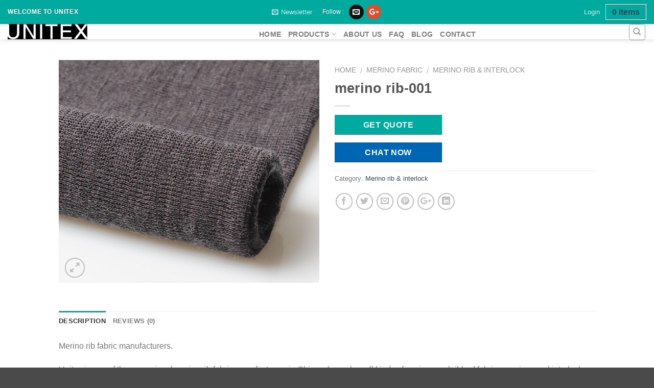

--- FILE ---
content_type: text/html; charset=UTF-8
request_url: https://www.unitex-factory.com/product/merino-rib-001/
body_size: 25314
content:
<!DOCTYPE html>
<!--[if IE 9 ]> <html lang="en-US" prefix="og: http://ogp.me/ns#" class="ie9 loading-site no-js"> <![endif]-->
<!--[if IE 8 ]> <html lang="en-US" prefix="og: http://ogp.me/ns#" class="ie8 loading-site no-js"> <![endif]-->
<!--[if (gte IE 9)|!(IE)]><!--><html lang="en-US" prefix="og: http://ogp.me/ns#" class="loading-site no-js"> <!--<![endif]-->
<head>
	<meta charset="UTF-8" />
	<meta name="viewport" content="width=device-width, initial-scale=1.0, maximum-scale=1.0, user-scalable=no" />

	<link rel="profile" href="http://gmpg.org/xfn/11" />
	<link rel="pingback" href="https://www.unitex-factory.com/xmlrpc.php" />

	<script>(function(html){html.className = html.className.replace(/\bno-js\b/,'js')})(document.documentElement);</script>
<title>professional merino rib fabric manufacturers in china.</title>

<!-- This site is optimized with the Yoast SEO Premium plugin v4.0.2 - https://yoast.com/wordpress/plugins/seo/ -->
<meta name="description" content="Unitex is one of the professional merino rib fabric manufacturers in china who make all kinds wool rib fabrics,wool interlocks, wool terry fabric and etc."/>
<meta name="robots" content="noodp"/>
<link rel="canonical" href="https://www.unitex-factory.com/product/merino-rib-001/" />
<meta property="og:locale" content="en_US" />
<meta property="og:type" content="article" />
<meta property="og:title" content="professional merino rib fabric manufacturers in china." />
<meta property="og:description" content="Unitex is one of the professional merino rib fabric manufacturers in china who make all kinds wool rib fabrics,wool interlocks, wool terry fabric and etc." />
<meta property="og:url" content="https://www.unitex-factory.com/product/merino-rib-001/" />
<meta property="og:site_name" content="wool-fabric" />
<meta property="og:image" content="https://www.unitex-factory.com/wp-content/uploads/2021/11/1-4.png" />
<meta property="og:image:width" content="721" />
<meta property="og:image:height" content="618" />
<meta name="twitter:card" content="summary" />
<meta name="twitter:description" content="Unitex is one of the professional merino rib fabric manufacturers in china who make all kinds wool rib fabrics,wool interlocks, wool terry fabric and etc." />
<meta name="twitter:title" content="professional merino rib fabric manufacturers in china." />
<meta name="twitter:image" content="https://www.unitex-factory.com/wp-content/uploads/2021/11/1-4.png" />
<meta property="DC.date.issued" content="2021-11-18T11:59:21+00:00" />
<!-- / Yoast SEO Premium plugin. -->

<link rel='dns-prefetch' href='//s.w.org' />
<link rel="alternate" type="application/rss+xml" title="wool-fabric &raquo; Feed" href="https://www.unitex-factory.com/feed/" />
<link rel="alternate" type="application/rss+xml" title="wool-fabric &raquo; Comments Feed" href="https://www.unitex-factory.com/comments/feed/" />
<link rel="alternate" type="application/rss+xml" title="wool-fabric &raquo; merino rib-001 Comments Feed" href="https://www.unitex-factory.com/product/merino-rib-001/feed/" />
      <meta name="onesignal" content="wordpress-plugin"/>
          <link rel="manifest"
            href="https://www.unitex-factory.com/wp-content/plugins/onesignal-free-web-push-notifications/sdk_files/manifest.json.php?gcm_sender_id="/>
          <script src="https://cdn.onesignal.com/sdks/OneSignalSDK.js" async></script>    <script>

      window.OneSignal = window.OneSignal || [];

      OneSignal.push( function() {
        OneSignal.SERVICE_WORKER_UPDATER_PATH = "OneSignalSDKUpdaterWorker.js.php";
        OneSignal.SERVICE_WORKER_PATH = "OneSignalSDKWorker.js.php";
        OneSignal.SERVICE_WORKER_PARAM = { scope: '/' };

        OneSignal.setDefaultNotificationUrl("https://www.unitex-factory.com");
        var oneSignal_options = {};
        window._oneSignalInitOptions = oneSignal_options;

        oneSignal_options['wordpress'] = true;
oneSignal_options['appId'] = '26e24e9e-ced9-4cb7-b983-7b24423af871';
oneSignal_options['autoRegister'] = true;
oneSignal_options['welcomeNotification'] = { };
oneSignal_options['welcomeNotification']['title'] = "";
oneSignal_options['welcomeNotification']['message'] = "";
oneSignal_options['path'] = "https://www.unitex-factory.com/wp-content/plugins/onesignal-free-web-push-notifications/sdk_files/";
oneSignal_options['safari_web_id'] = "web.onesignal.auto.165f55d2-2c2b-457d-b7b8-8b89270f4464";
oneSignal_options['promptOptions'] = { };
              OneSignal.init(window._oneSignalInitOptions);
                    });

      function documentInitOneSignal() {
        var oneSignal_elements = document.getElementsByClassName("OneSignal-prompt");

        var oneSignalLinkClickHandler = function(event) { OneSignal.push(['registerForPushNotifications']); event.preventDefault(); };        for(var i = 0; i < oneSignal_elements.length; i++)
          oneSignal_elements[i].addEventListener('click', oneSignalLinkClickHandler, false);
      }

      if (document.readyState === 'complete') {
           documentInitOneSignal();
      }
      else {
           window.addEventListener("load", function(event){
               documentInitOneSignal();
          });
      }
    </script>

		<script type="text/javascript">
			window._wpemojiSettings = {"baseUrl":"https:\/\/s.w.org\/images\/core\/emoji\/2.3\/72x72\/","ext":".png","svgUrl":"https:\/\/s.w.org\/images\/core\/emoji\/2.3\/svg\/","svgExt":".svg","source":{"concatemoji":"https:\/\/www.unitex-factory.com\/wp-includes\/js\/wp-emoji-release.min.js?ver=4.9.2"}};
			!function(a,b,c){function d(a,b){var c=String.fromCharCode;l.clearRect(0,0,k.width,k.height),l.fillText(c.apply(this,a),0,0);var d=k.toDataURL();l.clearRect(0,0,k.width,k.height),l.fillText(c.apply(this,b),0,0);var e=k.toDataURL();return d===e}function e(a){var b;if(!l||!l.fillText)return!1;switch(l.textBaseline="top",l.font="600 32px Arial",a){case"flag":return!(b=d([55356,56826,55356,56819],[55356,56826,8203,55356,56819]))&&(b=d([55356,57332,56128,56423,56128,56418,56128,56421,56128,56430,56128,56423,56128,56447],[55356,57332,8203,56128,56423,8203,56128,56418,8203,56128,56421,8203,56128,56430,8203,56128,56423,8203,56128,56447]),!b);case"emoji":return b=d([55358,56794,8205,9794,65039],[55358,56794,8203,9794,65039]),!b}return!1}function f(a){var c=b.createElement("script");c.src=a,c.defer=c.type="text/javascript",b.getElementsByTagName("head")[0].appendChild(c)}var g,h,i,j,k=b.createElement("canvas"),l=k.getContext&&k.getContext("2d");for(j=Array("flag","emoji"),c.supports={everything:!0,everythingExceptFlag:!0},i=0;i<j.length;i++)c.supports[j[i]]=e(j[i]),c.supports.everything=c.supports.everything&&c.supports[j[i]],"flag"!==j[i]&&(c.supports.everythingExceptFlag=c.supports.everythingExceptFlag&&c.supports[j[i]]);c.supports.everythingExceptFlag=c.supports.everythingExceptFlag&&!c.supports.flag,c.DOMReady=!1,c.readyCallback=function(){c.DOMReady=!0},c.supports.everything||(h=function(){c.readyCallback()},b.addEventListener?(b.addEventListener("DOMContentLoaded",h,!1),a.addEventListener("load",h,!1)):(a.attachEvent("onload",h),b.attachEvent("onreadystatechange",function(){"complete"===b.readyState&&c.readyCallback()})),g=c.source||{},g.concatemoji?f(g.concatemoji):g.wpemoji&&g.twemoji&&(f(g.twemoji),f(g.wpemoji)))}(window,document,window._wpemojiSettings);
		</script>
		<style type="text/css">
img.wp-smiley,
img.emoji {
	display: inline !important;
	border: none !important;
	box-shadow: none !important;
	height: 1em !important;
	width: 1em !important;
	margin: 0 .07em !important;
	vertical-align: -0.1em !important;
	background: none !important;
	padding: 0 !important;
}
</style>
<link rel='stylesheet' id='sff-timeline-css'  href='https://www.unitex-factory.com/wp-content/plugins/facebookfee/packages/facebook/css/timeline.css?ver=1' type='text/css' media='screen' />
<link rel='stylesheet' id='contact-form-7-css'  href='https://www.unitex-factory.com/wp-content/plugins/contact-form-7/includes/css/styles.css?ver=4.9.2' type='text/css' media='all' />
<link rel='stylesheet' id='photoswipe-css'  href='https://www.unitex-factory.com/wp-content/plugins/woocommerce/assets/css/photoswipe/photoswipe.css?ver=3.2.5' type='text/css' media='all' />
<link rel='stylesheet' id='photoswipe-default-skin-css'  href='https://www.unitex-factory.com/wp-content/plugins/woocommerce/assets/css/photoswipe/default-skin/default-skin.css?ver=3.2.5' type='text/css' media='all' />
<link rel='stylesheet' id='ywsl_frontend-css'  href='https://www.unitex-factory.com/wp-content/plugins/yith-woocommerce-social-login-premium/assets/css/frontend.css?ver=4.9.2' type='text/css' media='all' />
<link rel='stylesheet' id='yith_ywraq_frontend-css'  href='https://www.unitex-factory.com/wp-content/plugins/yith-woocommerce-request-a-quote-premium/assets/css/frontend.css?ver=4.9.2' type='text/css' media='all' />
<style id='yith_ywraq_frontend-inline-css' type='text/css'>
.woocommerce .add-request-quote-button.button{
    background-color: #00aa9f;
    color: #f2f2f2;
}
.woocommerce .add-request-quote-button.button:hover{
    background-color: #00aa9f;
    color: #ffffff;
}
.woocommerce a.add-request-quote-button{
    color: #f2f2f2;
}

.woocommerce a.add-request-quote-button:hover{
    color: #ffffff;
}

.cart button.single_add_to_cart_button{
	                 display:none!important;
	                }
</style>
<link rel='stylesheet' id='flatsome-main-css'  href='https://www.unitex-factory.com/wp-content/themes/flatsome/assets/css/flatsome.css?ver=3.3.3' type='text/css' media='all' />
<link rel='stylesheet' id='flatsome-shop-css'  href='https://www.unitex-factory.com/wp-content/themes/flatsome/assets/css/flatsome-shop.css?ver=3.3.3' type='text/css' media='all' />
<link rel='stylesheet' id='flatsome-style-css'  href='https://www.unitex-factory.com/wp-content/themes/flatsome-child/style.css?ver=3.3.3' type='text/css' media='all' />
<script type='text/javascript' src='https://www.unitex-factory.com/wp-includes/js/jquery/jquery.js?ver=1.12.4'></script>
<script type='text/javascript' src='https://www.unitex-factory.com/wp-includes/js/jquery/jquery-migrate.min.js?ver=1.4.1'></script>
<link rel='https://api.w.org/' href='https://www.unitex-factory.com/wp-json/' />
<link rel="EditURI" type="application/rsd+xml" title="RSD" href="https://www.unitex-factory.com/xmlrpc.php?rsd" />
<link rel="wlwmanifest" type="application/wlwmanifest+xml" href="https://www.unitex-factory.com/wp-includes/wlwmanifest.xml" /> 
<meta name="generator" content="WordPress 4.9.2" />
<meta name="generator" content="WooCommerce 3.2.5" />
<link rel='shortlink' href='https://www.unitex-factory.com/?p=7639' />
<link rel="alternate" type="application/json+oembed" href="https://www.unitex-factory.com/wp-json/oembed/1.0/embed?url=https%3A%2F%2Fwww.unitex-factory.com%2Fproduct%2Fmerino-rib-001%2F" />
<link rel="alternate" type="text/xml+oembed" href="https://www.unitex-factory.com/wp-json/oembed/1.0/embed?url=https%3A%2F%2Fwww.unitex-factory.com%2Fproduct%2Fmerino-rib-001%2F&#038;format=xml" />
<style>.bg{opacity: 0; transition: opacity 1s; -webkit-transition: opacity 1s;} .bg-loaded{opacity: 1;}</style><!--[if IE]><link rel="stylesheet" type="text/css" href="https://www.unitex-factory.com/wp-content/themes/flatsome/assets/css/ie-fallback.css"><script src="//html5shim.googlecode.com/svn/trunk/html5.js"></script><script>var head = document.getElementsByTagName('head')[0],style = document.createElement('style');style.type = 'text/css';style.styleSheet.cssText = ':before,:after{content:none !important';head.appendChild(style);setTimeout(function(){head.removeChild(style);}, 0);</script><script src="https://www.unitex-factory.com/wp-content/themes/flatsome/assets/libs/ie-flexibility.js"></script><![endif]-->	<noscript><style>.woocommerce-product-gallery{ opacity: 1 !important; }</style></noscript>
	<style id="custom-css" type="text/css">:root {--primary-color: #00AA9F;}/* Site Width */.header-main{height: 30px}#logo img{max-height: 30px}#logo{width:462px;}#logo a{max-width:500px;}.header-bottom{min-height: 35px}.header-top{min-height: 30px}.transparent .header-main{height: 265px}.transparent #logo img{max-height: 265px}.has-transparent + .page-title:first-of-type,.has-transparent + #main > .page-title,.has-transparent + #main > div > .page-title,.has-transparent + #main .page-header-wrapper:first-of-type .page-title{padding-top: 295px;}.header.show-on-scroll,.stuck .header-main{height:70px!important}.stuck #logo img{max-height: 70px!important}.search-form{ width: 28%;}.header-bg-color, .header-wrapper {background-color: #FFFFFF}.header-bottom {background-color: #f1f1f1}.header-main .nav > li > a{line-height: 16px }.stuck .header-main .nav > li > a{line-height: 50px }.header-bottom-nav > li > a{line-height: 31px }@media (max-width: 549px) {.header-main{height: 70px}#logo img{max-height: 70px}}.nav-dropdown{font-size:100%}/* Color */.accordion-title.active, .has-icon-bg .icon .icon-inner,.logo a, .primary.is-underline, .primary.is-link, .badge-outline .badge-inner, .nav-outline > li.active> a,.nav-outline >li.active > a, .cart-icon strong,[data-color='primary'], .is-outline.primary{color: #00AA9F;}/* Color !important */[data-text-color="primary"]{color: #00AA9F!important;}/* Background */.scroll-to-bullets a,.featured-title, .label-new.menu-item > a:after, .nav-pagination > li > .current,.nav-pagination > li > span:hover,.nav-pagination > li > a:hover,.has-hover:hover .badge-outline .badge-inner,button[type="submit"], .button.wc-forward:not(.checkout):not(.checkout-button), .button.submit-button, .button.primary:not(.is-outline),.featured-table .title,.is-outline:hover, .has-icon:hover .icon-label,.nav-dropdown-bold .nav-column li > a:hover, .nav-dropdown.nav-dropdown-bold > li > a:hover, .nav-dropdown-bold.dark .nav-column li > a:hover, .nav-dropdown.nav-dropdown-bold.dark > li > a:hover, .is-outline:hover, .tagcloud a:hover,.grid-tools a, input[type='submit']:not(.is-form), .box-badge:hover .box-text, input.button.alt,.nav-box > li > a:hover,.nav-box > li.active > a,.nav-pills > li.active > a ,.current-dropdown .cart-icon strong, .cart-icon:hover strong, .nav-line-bottom > li > a:before, .nav-line-grow > li > a:before, .nav-line > li > a:before,.banner, .header-top, .slider-nav-circle .flickity-prev-next-button:hover svg, .slider-nav-circle .flickity-prev-next-button:hover .arrow, .primary.is-outline:hover, .button.primary:not(.is-outline), input[type='submit'].primary, input[type='submit'].primary, input[type='reset'].button, input[type='button'].primary, .badge-inner{background-color: #00AA9F;}/* Border */.nav-vertical.nav-tabs > li.active > a,.scroll-to-bullets a.active,.nav-pagination > li > .current,.nav-pagination > li > span:hover,.nav-pagination > li > a:hover,.has-hover:hover .badge-outline .badge-inner,.accordion-title.active,.featured-table,.is-outline:hover, .tagcloud a:hover,blockquote, .has-border, .cart-icon strong:after,.cart-icon strong,.blockUI:before, .processing:before,.loading-spin, .slider-nav-circle .flickity-prev-next-button:hover svg, .slider-nav-circle .flickity-prev-next-button:hover .arrow, .primary.is-outline:hover{border-color: #00AA9F}.nav-tabs > li.active > a{border-top-color: #00AA9F}/* Fill */.slider .flickity-prev-next-button:hover svg,.slider .flickity-prev-next-button:hover .arrow{fill: #00AA9F;}/* Background Color */[data-icon-label]:after, .secondary.is-underline:hover,.secondary.is-outline:hover,.icon-label,.button.secondary:not(.is-outline),.button.alt:not(.is-outline), .badge-inner.on-sale, .button.checkout, .single_add_to_cart_button{ background-color:#A6D6CF; }/* Color */.secondary.is-underline,.secondary.is-link, .secondary.is-outline,.stars a.active, .star-rating:before, .woocommerce-page .star-rating:before,.star-rating span:before, .color-secondary{color: #A6D6CF}/* Color !important */[data-text-color="secondary"]{color: #A6D6CF!important;}/* Border */.secondary.is-outline:hover{border-color:#A6D6CF}body{font-size: 100%;}@media screen and (max-width: 549px){body{font-size: 100%;}}body{font-family:"Georgia,Times,&quot;Times New Roman&quot;,serif", sans-serif}body{font-weight: 0}.nav > li > a {font-family:"Georgia,Times,&quot;Times New Roman&quot;,serif", sans-serif;}.nav > li > a {font-weight: 0;}h1,h2,h3,h4,h5,h6,.heading-font, .off-canvas-center .nav-sidebar.nav-vertical > li > a{font-family: "Cabin", sans-serif;}h1,h2,h3,h4,h5,h6,.heading-font,.banner h1,.banner h2{font-weight: 700;}.alt-font{font-weight: 0!important;}.shop-page-title.featured-title .title-bg{ background-image: url(https://www.unitex-factory.com/wp-content/uploads/2021/11/1-4.png)!important;}@media screen and (min-width: 550px){.products .box-vertical .box-image{min-width: 258px!important;width: 258px!important;}}.footer-1{background-color: #EFEFEF}.footer-2{background-color: #EFEFEF}.absolute-footer, html{background-color: #4A4A4A}.back-to-top{bottom:100px}.img-inner{overflow:visible!important}#top-bar>.flex-row{max-width:80%}.gt_black_overlay{background-color:transparent!important}#gt_lightbox{top:40%}body.home .slider-nav-push .flickity-prev-next-button svg{margin-top:0}.ques_container{position:fixed;bottom:0;left:25%;z-index:30;width:50%;-moz-transition:all .5s;-o-transition:all .5s;-webkit-transition:all .5s;transition:all .5s;-moz-transform:translateY(100%);-ms-transform:translateY(100%);-webkit-transform:translateY(100%);transform:translateY(100%);opacity:0;visibility:hidden;background:#ededed url("//www.unitex-factory.com//wp-content/uploads/2017/06/ques_bg.png") 200% center/80% no-repeat;border:1px solid #000}.ques_container .close_box{position:absolute;display:block;top:0;right:0;width:34px;height:34px;line-height:34px;background:url("//www.unitex-factory.com/wp-content/uploads/2017/07/risk_close.png") center/20px no-repeat;cursor:pointer}.ques_container .info_box{display:inline-block;margin:40px;cursor:pointer;-moz-transition:all .25s;-o-transition:all .25s;-webkit-transition:all .25s;transition:all .25s}.ques_container .info_box img{margin:20px;max-width:100%}.ques_container .info_box:hover{background-color:rgba(255,255,255,0.48)}.ques_container.active{-moz-transform:translateY(0);-ms-transform:translateY(0);-webkit-transform:translateY(0);transform:translateY(0);opacity:1;visibility:visible}@media screen and (max-width:460px){.ques_container{width:80%;left:10%}.ques_container .info_box{margin:36px 0;text-align:center}.ques_container .info_box img{margin:8px 0;max-width:90%}.ques_container.active{-moz-transform:translateY(-30px);-ms-transform:translateY(-30px);-webkit-transform:translateY(-30px);transform:translateY(-30px)}}.hello-li{word-wrap:break-word}.footer_img_bar .sub_bar{float:left;display:table;width:50%}.footer_img_bar .sub_bar .img_box{display:table-cell;vertical-align:middle;width:20%;text-align:center}.footer_img_bar .sub_bar .img_box img{max-width:50%}.footer_img_bar:after{content:'';display:block;clear:both}@media screen and (max-width:460px){.footer_img_bar .sub_bar{width:100%;margin-bottom:20px}.footer_img_bar .sub_bar .img_box img{max-width:80%}}body.category-blog .post-title{white-space:nowrap;-ms-text-overflow:ellipsis;overflow:hidden;text-overflow:ellipsis}body.category-blog .from_the_blog_excerpt{max-height:46px;overflow:hidden}.section_title_wrap{text-align:center;margin:4em 0 2em}.section_title_wrap .sub_title{position:relative;display:inline-block;margin-bottom:0;padding:0 2.5em;font-size:1.2em;color:#888}.section_title_wrap .sub_title:before,.section_title_wrap .sub_title:after{content:'';position:absolute;top:50%;display:block;width:2em;height:1px;background-color:#888;-moz-transform:translateY(-50%);-ms-transform:translateY(-50%);-webkit-transform:translateY(-50%);transform:translateY(-50%)}.section_title_wrap .sub_title:before{left:0}.section_title_wrap .sub_title:after{right:0}.section_title_wrap .main_title{margin-bottom:0;font-size:3em}@media screen and (max-width:460px){.section_title_wrap .sub_title{font-size:1em}.section_title_wrap .main_title{font-size:1.5em}}body.home .box-category:before{content:'';display:block;position:absolute;bottom:20px;right:20px;z-index:2;width:100px;height:50px;-moz-transition:all .5s;-o-transition:all .5s;-webkit-transition:all .5s;transition:all .5s;opacity:.9;background:url("//www.unitex-factory.com/wp-content/uploads/2017/07/arrow.png") center/100% no-repeat}body.home .box-category .overlay,body.home .box-category .box-text{opacity:0}body.home .box-category .box-text-inner{font-size:150%}body.home .box-category:hover:before{right:0;opacity:0}body.home .box-category:hover .overlay,body.home .box-category:hover .box-text{opacity:1}.post-item .col-inner{height:100%}body.home p.from_the_blog_excerpt{min-height:70px}.about-title .light-text{color:#00aa9f;font-size:120%}body.single-product ul>li>ol{margin:.5em 0 .5em 0!important}.widget_ywraq_mini_list_quote{margin:8px 0}.widget_ywraq_mini_list_quote .raq-info{margin:0;padding-top:2px;padding-bottom:2px}.widget_ywraq_mini_list_quote .yith-ywraq-list-wrapper{left:auto;right:0}.widget_ywraq_mini_list_quote .yith-ywraq-list-wrapper .yith-ywraq-list-content{margin-top:0}.widget_ywraq_mini_list_quote .yith-ywraq-list-wrapper ul.yith-ywraq-list li.yith-ywraq-list-item>a.yith-ywraq-item-remove{left:-5px}.widget_ywraq_mini_list_quote .yith-ywraq-list-wrapper ul.yith-ywraq-list li.yith-ywraq-list-item>a.yith-ywraq-list-item-info>img{width:40%}@media screen and (max-width:768px){.widget_ywraq_mini_list_quote{display:none}}body.single-product .yith-ywraq-add-to-quote .add-request-quote-button,body.single-product .weak a.chat_button{width:210px}#shop-sidebar h3.shop-sidebar{padding:8px;font-size:1.5em;background-color:#00aa9f;color:#fff}#shop-sidebar .is-divider.small{display:none}#shop-sidebar ul.product-categories{padding:10px;border:1px solid #a4a4a4}#header-newsletter-signup .banner-bg{-moz-animation:news 15s infinite;-webkit-animation:news 15s infinite;animation:news 15s infinite;background-image:url("https://www.unitex-factory.com/wp-content/uploads/2017/05/news_letter_bg_01.jpg"),url("https://www.unitex-factory.com/wp-content/uploads/2017/05/news_letter_bg_02.jpg"),url("https://www.unitex-factory.com/wp-content/uploads/2017/05/news_letter_bg_03.jpg")}@-moz-keyframes news{0%,100%{background:url("https://www.unitex-factory.com/wp-content/uploads/2017/05/news_letter_bg_01.jpg") center/contain no-repeat}33.33%{background:url("https://www.unitex-factory.com/wp-content/uploads/2017/05/news_letter_bg_02.jpg") center/contain no-repeat}66.66%{background:url("https://www.unitex-factory.com/wp-content/uploads/2017/05/news_letter_bg_03.jpg") center/contain no-repeat}}@-webkit-keyframes news{0%,100%{background:url("https://www.unitex-factory.com/wp-content/uploads/2017/05/news_letter_bg_01.jpg") center/contain no-repeat}33.33%{background:url("https://www.unitex-factory.com/wp-content/uploads/2017/05/news_letter_bg_02.jpg") center/contain no-repeat}66.66%{background:url("https://www.unitex-factory.com/wp-content/uploads/2017/05/news_letter_bg_03.jpg") center/contain no-repeat}}@keyframes news{0%,100%{background:url("https://www.unitex-factory.com/wp-content/uploads/2017/05/news_letter_bg_01.jpg") center/contain no-repeat}33.33%{background:url("https://www.unitex-factory.com/wp-content/uploads/2017/05/news_letter_bg_02.jpg") center/contain no-repeat}66.66%{background:url("https://www.unitex-factory.com/wp-content/uploads/2017/05/news_letter_bg_03.jpg") center/contain no-repeat}}.ques_list{font-size:1em}.ques_list .item{margin-bottom:2em}.ques_list .item .title{margin-bottom:10px;font-weight:bold;font-size:1.4em}.ques_list .item .label_class .wpcf7-list-item label{cursor:pointer}.ques_list .item .label_class .wpcf7-list-item label input:checked+.wpcf7-list-item-label{color:#00aa9f}.ques_list .item .label_class .wpcf7-list-item label .wpcf7-list-item-label{font-weight:normal;font-size:1em}body.woocommerce-page .products .product .col-inner{overflow:hidden}body.woocommerce-page .products .product .col-inner .yith-ywraq-add-to-quote{position:absolute;top:0;left:50%;width:100%;-moz-transition:all .5s;-o-transition:all .5s;-webkit-transition:all .5s;transition:all .5s;-moz-transform:translate(-50%,-100%);-ms-transform:translate(-50%,-100%);-webkit-transform:translate(-50%,-100%);transform:translate(-50%,-100%);opacity:0}body.woocommerce-page .products .product .col-inner .yith-ywraq-add-to-quote .yith-ywraq-add-button{padding:4px 0;background-color:rgba(0,170,159,0.95);text-align:center}body.woocommerce-page .products .product .col-inner .yith-ywraq-add-to-quote .yith-ywraq-add-button .add-request-quote-button{margin:0;text-transform:uppercase;font-weight:bold;border:0;background:0;-moz-box-shadow:none;-webkit-box-shadow:none;box-shadow:none}body.woocommerce-page .products .product .col-inner .yith-ywraq-add-to-quote .yith-ywraq-add-button:hover{background-color:#00aa9f}body.woocommerce-page .products .product:hover .yith-ywraq-add-to-quote{-moz-transform:translate(-50%,0);-ms-transform:translate(-50%,0);-webkit-transform:translate(-50%,0);transform:translate(-50%,0);opacity:1}.account-container .account-register-inner .register .wc-social-login:nth-child(odd){display:none}.label-new.menu-item > a:after{content:"New";}.label-hot.menu-item > a:after{content:"Hot";}.label-sale.menu-item > a:after{content:"Sale";}.label-popular.menu-item > a:after{content:"Popular";}</style>		<style type="text/css" id="wp-custom-css">
			/*
You can add your own CSS here.

Click the help icon above to learn more.
*/

/*hello font*/
@font-face { font-family: 'fontello'; src: url("https://www.unitex-factory.com/wp-content/uploads/font_hello/fontello.eot?74205426"); src: url("https://www.unitex-factory.com/wp-content/uploads/font_hello/fontello.eot?74205426#iefix") format("embedded-opentype"), url("https://www.unitex-factory.com/wp-content/uploads/font_hello/fontello.woff2?74205426") format("woff2"), url("https://www.unitex-factory.com/wp-content/uploads/font_hello/fontello.woff?74205426") format("woff"), url("https://www.unitex-factory.com/wp-content/uploads/font_hello/fontello.ttf?74205426") format("truetype"), url("https://www.unitex-factory.com/wp-content/uploads/font_hello/fontello.svg?74205426#fontello") format("svg"); font-weight: normal; font-style: normal; }
[class^="hello-icon-"]:before, [class*=" hello-icon-"]:before { font-family: "fontello"; font-style: normal; font-weight: normal; speak: none; display: inline-block; text-decoration: inherit; width: 1em; margin-right: .2em; text-align: center; font-variant: normal; text-transform: none; line-height: 1em; margin-left: .2em; -webkit-font-smoothing: antialiased; -moz-osx-font-smoothing: grayscale; }
.hello-icon-home:before { content: '\e800'; }
.hello-icon-location:before { content: '\e801'; }
.hello-icon-user:before { content: '\e802'; }
.hello-icon-phone:before { content: '\e803'; }
.hello-icon-mail:before { content: '\f0e0'; }
.hello-icon-mobile:before { content: '\f10b'; }
.hello-ul { list-style: none; }
.hello-ul .hello-li { padding-left: 24px; position: relative;border: none; }
.hello-ul .hello-li .li-icon { position: absolute; left: 0; }		</style>
	</head>

<body class="product-template-default single single-product postid-7639 woocommerce woocommerce-page header-shadow lightbox lazy-icons nav-dropdown-has-arrow">

<a class="skip-link screen-reader-text" href="#main">Skip to content</a>

<div id="wrapper">


<header id="header" class="header header-full-width">
   <div class="header-wrapper">
	<div id="top-bar" class="header-top hide-for-sticky nav-dark flex-has-center">
    <div class="flex-row container">
      <div class="flex-col hide-for-medium flex-left">
          <ul class="nav nav-left medium-nav-center nav-small  nav-divided">
              <li class="html custom html_topbar_left"><strong class="uppercase">welcome to unitex</strong></li>          </ul>
      </div><!-- flex-col left -->

      <div class="flex-col hide-for-medium flex-center">
          <ul class="nav nav-center nav-small  nav-divided">
              <li class="header-newsletter-item has-icon">

<a href="#header-newsletter-signup" class="tooltip is-small" 
  title="Get the latest news">
  
      <i class="icon-envelop"></i>
  
      <span class="header-newsletter-title hide-for-medium">
      Newsletter    </span>
  </a><!-- .newsletter-link -->
<div id="header-newsletter-signup"
    class="lightbox-by-id lightbox-content mfp-hide lightbox-white "
    style="max-width:700px ;padding:0px">
    
  <div class="banner has-hover" id="banner-1440999429">
          <div class="banner-inner fill">
        <div class="banner-bg fill" >
            <div class="bg fill bg-fill "></div>
                                    
                    </div><!-- bg-layers -->
        <div class="banner-layers container">
            <div class="fill banner-link"></div>            

   <div id="text-box-1372544936" class="text-box banner-layer x50 md-x50 lg-x50 y50 md-y50 lg-y50 res-text">
                                <div class="text dark">
              
              <div class="text-inner text-left">
                  

<h3 class="uppercase">Get the latest news</h3>
<p>Provide your E-mail and get the latest news from the page.</p>
<div role="form" class="wpcf7" id="wpcf7-f8-o1" lang="en-US" dir="ltr">
<div class="screen-reader-response"></div>
<form action="/product/merino-rib-001/#wpcf7-f8-o1" method="post" class="wpcf7-form" novalidate="novalidate">
<div style="display: none;">
<input type="hidden" name="_wpcf7" value="8" />
<input type="hidden" name="_wpcf7_version" value="4.9.2" />
<input type="hidden" name="_wpcf7_locale" value="en_US" />
<input type="hidden" name="_wpcf7_unit_tag" value="wpcf7-f8-o1" />
<input type="hidden" name="_wpcf7_container_post" value="0" />
</div>
<div class="form-flat">
	<span class="wpcf7-form-control-wrap your-email"><input type="email" name="your-email" value="" size="40" class="wpcf7-form-control wpcf7-text wpcf7-email wpcf7-validates-as-required wpcf7-validates-as-email" aria-required="true" aria-invalid="false" placeholder="Your Email (required)" /></span></p>
<p>	<input type="submit" value="Sign Up" class="wpcf7-form-control wpcf7-submit button" />
</p></div>
<div class="wpcf7-response-output wpcf7-display-none"></div></form></div>


              </div>
           </div><!-- text-box-inner -->
                            
<style scope="scope">

#text-box-1372544936 {
  width: 60%;
}
#text-box-1372544936 .text {
  font-size: 100%;
}


@media (min-width:550px) {

  #text-box-1372544936 {
    width: 60%;
  }

}
</style>
    </div><!-- text-box -->
 

        </div><!-- .banner-layers -->
      </div><!-- .banner-inner -->

            
<style scope="scope">

#banner-1440999429 {
  padding-top: 500px;
  background-color: rgb(255, 255, 255);
}
</style>
  </div><!-- .banner -->

</div>

</li><li class="html custom html_topbar_right">Follow :</li><li class="html header-social-icons ml-0">
	    <div class="social-icons follow-icons " >
    	    											     <a href="mailto:peter@wool-fabric.com" target="_blank"  data-label="E-mail"  rel="nofollow" class="icon primary button circle  email tooltip" title="Send us an email"><i class="icon-envelop" ></i>			</a>
								       <a href="https://plus.google.com/u/0/" target="_blank" rel="nofollow"  data-label="Google+"  class="icon primary button circle  google-plus tooltip" title="Follow on Google+"><i class="icon-google-plus" ></i>		       </a>
														     </div>

	</li>          </ul>
      </div><!-- center -->

      <div class="flex-col hide-for-medium flex-right">
         <ul class="nav top-bar-nav nav-right nav-small  nav-divided">
              <li class="account-item has-icon
    "
>

<a href="https://www.unitex-factory.com/my-account/"
    class="nav-top-link nav-top-not-logged-in "
    data-open="#login-form-popup"  >
    <span>
    Login      </span>
  
</a><!-- .account-login-link -->



</li>
<div class="widget woocommerce widget_ywraq_mini_list_quote"><div class="yith-ywraq-list-widget-wrapper" data-instance="title=&item_name=item&item_plural_name=items&show_thumbnail=1&show_price=1&show_quantity=1&show_variations=0&widget_type=mini">
	<div class="raq-info">
		<a class="raq_label" href="https://www.unitex-factory.com/request-quote/">
			<span class="raq-tip-counter">
	            <span class="raq-items-number">0</ span> items	        </span>
			<span class="handler-label"></span>
		</a>
	</div>
	<div class="yith-ywraq-list-wrapper">
		<div class="yith-ywraq-list-content">
			<ul class="yith-ywraq-list">
								<li >No products in the list</li>
							</ul>
			<a href="https://www.unitex-factory.com/request-quote/" class="button">View list</a>
		</div>
	</div>

</div></div>          </ul>
      </div><!-- .flex-col right -->

            <div class="flex-col show-for-medium flex-grow">
          <ul class="nav nav-center nav-small mobile-nav  nav-divided">
              <li class="html custom html_topbar_left"><strong class="uppercase">welcome to unitex</strong></li>          </ul>
      </div>
      
    </div><!-- .flex-row -->
</div><!-- #header-top -->
<div id="masthead" class="header-main hide-for-sticky">
      <div class="header-inner flex-row container logo-left medium-logo-center" role="navigation">

          <!-- Logo -->
          <div id="logo" class="flex-col logo">
            <!-- Header logo -->
<a href="https://www.unitex-factory.com/" title="wool-fabric - wool-fabric" rel="home">
    <img width="462" height="30" src="https://www.unitex-factory.com/wp-content/uploads/2022/07/UNITEX-LOGO.png" class="header_logo header-logo" alt="wool-fabric"/><img  width="462" height="30" src="https://www.unitex-factory.com/wp-content/uploads/2022/07/UNITEX-LOGO.png" class="header-logo-dark" alt="wool-fabric"/></a>
          </div>

          <!-- Mobile Left Elements -->
          <div class="flex-col show-for-medium flex-left">
            <ul class="mobile-nav nav nav-left ">
              <li class="nav-icon has-icon">
  		<a href="#" data-open="#main-menu" data-pos="left" data-bg="main-menu-overlay" data-color="" class="is-small" aria-controls="main-menu" aria-expanded="false">
		
		  <i class="icon-menu" ></i>
		  		</a>
	</li>            </ul>
          </div>

          <!-- Left Elements -->
          <div class="flex-col hide-for-medium flex-left
            flex-grow">
            <ul class="header-nav header-nav-main nav nav-left  nav-line nav-size-medium nav-uppercase" >
              <li id="menu-item-291" class="menu-item menu-item-type-post_type menu-item-object-page menu-item-home  menu-item-291"><a href="https://www.unitex-factory.com/" class="nav-top-link">home</a></li>
<li id="menu-item-230" class="menu-item menu-item-type-post_type menu-item-object-page menu-item-has-children current_page_parent  menu-item-230 has-dropdown"><a href="https://www.unitex-factory.com/products/" class="nav-top-link">products<i class="icon-angle-down" ></i></a>
<ul class='nav-dropdown nav-dropdown-default'>
	<li id="menu-item-7239" class="menu-item menu-item-type-taxonomy menu-item-object-product_cat  menu-item-7239"><a href="https://www.unitex-factory.com/product-category/merino-clothing/">Merino clothing</a></li>
	<li id="menu-item-6553" class="menu-item menu-item-type-custom menu-item-object-custom  menu-item-6553"><a href="https://www.unitex-factory.com/product-category/merino-fabric/">Merino Fabric</a></li>
	<li id="menu-item-7238" class="menu-item menu-item-type-taxonomy menu-item-object-product_cat  menu-item-7238"><a href="https://www.unitex-factory.com/product-category/merino-shoes/">Wool sheepskin boots</a></li>
	<li id="menu-item-7617" class="menu-item menu-item-type-taxonomy menu-item-object-product_cat  menu-item-7617"><a href="https://www.unitex-factory.com/product-category/merino-slippers/">Wool slippers</a></li>
	<li id="menu-item-5308" class="menu-item menu-item-type-custom menu-item-object-custom  menu-item-5308"><a href="https://www.unitex-factory.com/product-category/merino-socks/">Merino Socks</a></li>
	<li id="menu-item-6554" class="menu-item menu-item-type-custom menu-item-object-custom  menu-item-6554"><a href="https://www.unitex-factory.com/product-category/cashmere-fabric/">Cashmere Fabric</a></li>
	<li id="menu-item-2384" class="menu-item menu-item-type-taxonomy menu-item-object-product_cat  menu-item-2384"><a href="https://www.unitex-factory.com/product-category/wool-fabric/">Wool boiled Fabric</a></li>
	<li id="menu-item-5906" class="menu-item menu-item-type-taxonomy menu-item-object-product_cat  menu-item-5906"><a href="https://www.unitex-factory.com/product-category/wool-blankets/">Military Wool Blankets</a></li>
	<li id="menu-item-5905" class="menu-item menu-item-type-taxonomy menu-item-object-product_cat  menu-item-5905"><a href="https://www.unitex-factory.com/product-category/wool-felt/">Wool Felt</a></li>
	<li id="menu-item-5337" class="menu-item menu-item-type-custom menu-item-object-custom  menu-item-5337"><a href="https://www.unitex-factory.com/product-category/faux-fur/">Faux Fur</a></li>
</ul>
</li>
<li id="menu-item-1563" class="menu-item menu-item-type-post_type menu-item-object-page  menu-item-1563"><a href="https://www.unitex-factory.com/unitex/" class="nav-top-link">About Us</a></li>
<li id="menu-item-2903" class="menu-item menu-item-type-post_type menu-item-object-page  menu-item-2903"><a href="https://www.unitex-factory.com/faq/" class="nav-top-link">FAQ</a></li>
<li id="menu-item-247" class="menu-item menu-item-type-post_type menu-item-object-page  menu-item-247"><a href="https://www.unitex-factory.com/blog/" class="nav-top-link">Blog</a></li>
<li id="menu-item-578" class="menu-item menu-item-type-post_type menu-item-object-page  menu-item-578"><a href="https://www.unitex-factory.com/contact/" class="nav-top-link">Contact</a></li>
            </ul>
          </div>

          <!-- Right Elements -->
          <div class="flex-col hide-for-medium flex-right">
            <ul class="header-nav header-nav-main nav nav-right  nav-line nav-size-medium nav-uppercase">
              <li class="header-search header-search-dropdown has-icon has-dropdown menu-item-has-children">
	<div class="header-button">	<a href="#" class="icon button round is-outline is-small"><i class="icon-search" ></i></a>
	</div>	<ul class="nav-dropdown nav-dropdown-default">
	 	<li class="header-search-form search-form html relative has-icon">
	<div class="header-search-form-wrapper">
		<div class="searchform-wrapper ux-search-box relative form-flat is-normal"><form method="get" class="searchform" action="https://www.unitex-factory.com/" role="search">
		<div class="flex-row relative">
									<div class="flex-col flex-grow">
			  <input type="search" class="search-field mb-0" name="s" value="" placeholder="Search&hellip;" />
		    <input type="hidden" name="post_type" value="product" />
        			</div><!-- .flex-col -->
			<div class="flex-col">
				<button type="submit" class="ux-search-submit submit-button secondary button icon mb-0">
					<i class="icon-search" ></i>				</button>
			</div><!-- .flex-col -->
		</div><!-- .flex-row -->
	 <div class="live-search-results text-left z-top"></div>
</form>
</div>	</div>
</li>	</ul><!-- .nav-dropdown -->
</li>
            </ul>
          </div>

          <!-- Mobile Right Elements -->
          <div class="flex-col show-for-medium flex-right">
            <ul class="mobile-nav nav nav-right ">
              <li class="cart-item has-icon">


<a href="https://www.unitex-factory.com/cart/" class="header-cart-link off-canvas-toggle nav-top-link is-small" data-open="#cart-popup" data-class="off-canvas-cart" title="Cart" data-pos="right">

    <span class="cart-icon image-icon">
    <strong>0</strong>
  </span> 
  </a>


  <!-- Cart Sidebar Popup -->
  <div id="cart-popup" class="mfp-hide widget_shopping_cart">
  <div class="cart-popup-inner inner-padding">
      <div class="cart-popup-title text-center">
          <h4 class="uppercase">Cart</h4>
          <div class="is-divider"></div>
      </div>
      <div class="widget_shopping_cart_content">
          

	<p class="woocommerce-mini-cart__empty-message">No products in the cart.</p>


      </div>
             <div class="cart-sidebar-content relative"></div>  </div>
  </div>

</li>
            </ul>
          </div>

      </div><!-- .header-inner -->
     
            <!-- Header divider -->
      <div class="container"><div class="top-divider full-width"></div></div>
      </div><!-- .header-main -->
<div class="header-bg-container fill"><div class="header-bg-image fill"></div><div class="header-bg-color fill"></div></div><!-- .header-bg-container -->   </div><!-- header-wrapper-->
</header>


<main id="main" class="">
	<div class="shop-container">
		
			
<div id="product-7639" class="post-7639 product type-product status-publish has-post-thumbnail product_cat-merino-rib-interlock-fabrics first instock shipping-taxable product-type-simple">
<div class="product-container">
<div class="product-main">
<div class="row content-row mb-0">

	<div class="product-gallery large-6 col">
	
<div class="product-images relative mb-half has-hover woocommerce-product-gallery woocommerce-product-gallery--with-images woocommerce-product-gallery--columns-4 images" data-columns="4">

  <div class="badge-container is-larger absolute left top z-1">
</div>
  <div class="image-tools absolute top show-on-hover right z-3">
      </div>

  <figure class="woocommerce-product-gallery__wrapper product-gallery-slider slider slider-nav-small mb-half"
        data-flickity-options='{
                "cellAlign": "center",
                "wrapAround": true,
                "autoPlay": false,
                "prevNextButtons":true,
                "adaptiveHeight": true,
                "imagesLoaded": true,
                "lazyLoad": 1,
                "dragThreshold" : 15,
                "pageDots": false,
                "rightToLeft": false       }'>
    <div data-thumb="https://www.unitex-factory.com/wp-content/uploads/2021/11/1-4.png" class="first slide woocommerce-product-gallery__image"><a href="https://www.unitex-factory.com/wp-content/uploads/2021/11/1-4.png"><img width="495" height="424" src="https://www.unitex-factory.com/wp-content/uploads/2021/11/1-4.png" class="attachment-shop_single size-shop_single wp-post-image" alt="merino rib fabric manufacturers china" title="merino rib fabric manufacturers china" data-src="https://www.unitex-factory.com/wp-content/uploads/2021/11/1-4.png" data-large_image="https://www.unitex-factory.com/wp-content/uploads/2021/11/1-4.png" data-large_image_width="721" data-large_image_height="618" /></a></div>  </figure>

  <div class="image-tools absolute bottom left z-3">
        <a href="#product-zoom" class="zoom-button button is-outline circle icon tooltip hide-for-small" title="Zoom">
      <i class="icon-expand" ></i>    </a>
   </div>
</div>

	</div>

	<div class="product-info summary col-fit col entry-summary product-summary">

		<nav class="woocommerce-breadcrumb breadcrumbs"><a href="https://www.unitex-factory.com">Home</a> <span class="divider">&#47;</span> <a href="https://www.unitex-factory.com/product-category/merino-fabric/">Merino Fabric</a> <span class="divider">&#47;</span> <a href="https://www.unitex-factory.com/product-category/merino-fabric/merino-rib-interlock-fabrics/">Merino rib &amp; interlock</a></nav><h1 class="product-title entry-title">
	merino rib-001</h1>

	<div class="is-divider small"></div>
<ul class="next-prev-thumbs is-small show-for-medium">         <li class="prod-dropdown has-dropdown">
               <a href="https://www.unitex-factory.com/product/merino-interlock-001/"  rel="next" class="button icon is-outline circle">
                  <i class="icon-angle-left" ></i>              </a>
              <div class="nav-dropdown">
                <a title="merino interlock-001" href="https://www.unitex-factory.com/product/merino-interlock-001/">
                <img width="156" height="127" src="https://www.unitex-factory.com/wp-content/uploads/2021/11/7-1.png" class="attachment-shop_thumbnail size-shop_thumbnail wp-post-image" alt="merino interlock fabric manufacturers china" /></a>
              </div>
          </li>
      </ul><div class="price-wrapper">
	<p class="price product-page-price "></p>
</div>
 
<div class="yith-ywraq-add-to-quote add-to-quote-7639" >
    <div class="yith-ywraq-add-button show" style="display:block" >
        
<a href="#" class="add-request-quote-button button" data-product_id="7639" data-wp_nonce="3ab02b14be">
    Get Quote</a>
    </div>
    <div class="yith_ywraq_add_item_response-7639 yith_ywraq_add_item_response_message hide" style="display:none">The product is already in quote request list!</div>
    <div class="yith_ywraq_add_item_browse-list-7639 yith_ywraq_add_item_browse_message  hide" style="display:none"><a href="https://www.unitex-factory.com/request-quote/">Browse the list</a></div>
    <div class="yith_ywraq_add_item_product-response-7639 yith_ywraq_add_item_product_message hide" style="display:'none'"></div>
</div>

<div class="clear"></div>

<div class="weak">
<a href="javascript:;" id="showUp-zopim" class="button chat_button" style="background-color: #0066b4;color: #ffffff;">
Chat Now </a></div><div class="product_meta">

	
	
	<span class="posted_in">Category: <a href="https://www.unitex-factory.com/product-category/merino-fabric/merino-rib-interlock-fabrics/" rel="tag">Merino rib &amp; interlock</a></span>
	
	
</div>


	<div class="social-icons share-icons share-row relative icon-style-outline " >
		  		  		  <a href="whatsapp://send?text=merino%2520rib-001%20-%20https%3A%2F%2Fwww.unitex-factory.com%2Fproduct%2Fmerino-rib-001%2F" data-action="share/whatsapp/share" class="icon button circle is-outline tooltip whatsapp show-for-medium" title="Share on WhatsApp"><i class="icon-phone"></i></a>
		  		  <a href="//www.facebook.com/sharer.php?u=https://www.unitex-factory.com/product/merino-rib-001/" data-label="Facebook" onclick="window.open(this.href,this.title,'width=500,height=500,top=300px,left=300px');  return false;" rel="nofollow" target="_blank" class="icon button circle is-outline tooltip facebook" title="Share on Facebook"><i class="icon-facebook" ></i></a>
		            <a href="//twitter.com/share?url=https://www.unitex-factory.com/product/merino-rib-001/" onclick="window.open(this.href,this.title,'width=500,height=500,top=300px,left=300px');  return false;" rel="nofollow" target="_blank" class="icon button circle is-outline tooltip twitter" title="Share on Twitter"><i class="icon-twitter" ></i></a>
                    <a href="mailto:enteryour@addresshere.com?subject=merino%20rib-001&amp;body=Check%20this%20out:%20https://www.unitex-factory.com/product/merino-rib-001/" rel="nofollow" class="icon button circle is-outline tooltip email" title="Email to a Friend"><i class="icon-envelop" ></i></a>
                    <a href="//pinterest.com/pin/create/button/?url=https://www.unitex-factory.com/product/merino-rib-001/&amp;media=https://www.unitex-factory.com/wp-content/uploads/2021/11/1-4.png&amp;description=merino%20rib-001" onclick="window.open(this.href,this.title,'width=500,height=500,top=300px,left=300px');  return false;" rel="nofollow" target="_blank" class="icon button circle is-outline tooltip pinterest" title="Pin on Pinterest"><i class="icon-pinterest" ></i></a>
                    <a href="//plus.google.com/share?url=https://www.unitex-factory.com/product/merino-rib-001/" target="_blank" class="icon button circle is-outline tooltip google-plus" onclick="window.open(this.href,this.title,'width=500,height=500,top=300px,left=300px');  return false;" rel="nofollow" title="Share on Google+"><i class="icon-google-plus" ></i></a>
                    <a href="//www.linkedin.com/shareArticle?mini=true&url=https://www.unitex-factory.com/product/merino-rib-001/&title=merino%20rib-001" onclick="window.open(this.href,this.title,'width=500,height=500,top=300px,left=300px');  return false;"  rel="nofollow" target="_blank" class="icon button circle is-outline tooltip linkedin" title="Share on LinkedIn"><i class="icon-linkedin" ></i></a>
              </div>
    
    
	</div><!-- .summary -->

	<div id="product-sidebar" class="mfp-hide">
		<div class="sidebar-inner">
			<div class="hide-for-off-canvas" style="width:100%"><ul class="next-prev-thumbs is-small nav-right text-right">         <li class="prod-dropdown has-dropdown">
               <a href="https://www.unitex-factory.com/product/merino-interlock-001/"  rel="next" class="button icon is-outline circle">
                  <i class="icon-angle-left" ></i>              </a>
              <div class="nav-dropdown">
                <a title="merino interlock-001" href="https://www.unitex-factory.com/product/merino-interlock-001/">
                <img width="156" height="127" src="https://www.unitex-factory.com/wp-content/uploads/2021/11/7-1.png" class="attachment-shop_thumbnail size-shop_thumbnail wp-post-image" alt="merino interlock fabric manufacturers china" /></a>
              </div>
          </li>
      </ul></div><aside id="woocommerce_product_categories-13" class="widget woocommerce widget_product_categories"><h3 class="widget-title shop-sidebar">Browse</h3><div class="is-divider small"></div><ul class="product-categories"><li class="cat-item cat-item-4897"><a href="https://www.unitex-factory.com/product-category/alpaca-socks/">Alpaca socks</a></li>
<li class="cat-item cat-item-4896"><a href="https://www.unitex-factory.com/product-category/merino-base-layer/">Merino base layer</a></li>
<li class="cat-item cat-item-4692"><a href="https://www.unitex-factory.com/product-category/tactical-socks/">Merino Tactical Socks</a></li>
<li class="cat-item cat-item-4694"><a href="https://www.unitex-factory.com/product-category/wool-beret/">Military Wool Beret</a></li>
<li class="cat-item cat-item-5029"><a href="https://www.unitex-factory.com/product-category/wool-bed-pads-covers/">Wool bed pads &amp; covers</a></li>
<li class="cat-item cat-item-5031"><a href="https://www.unitex-factory.com/product-category/wool-bed-quilt/">Wool bed quilt</a></li>
<li class="cat-item cat-item-4910"><a href="https://www.unitex-factory.com/product-category/wool-insoles/">Wool insoles</a></li>
<li class="cat-item cat-item-4906"><a href="https://www.unitex-factory.com/product-category/merino-wool-shoes/">Wool merino shoes</a></li>
<li class="cat-item cat-item-5028"><a href="https://www.unitex-factory.com/product-category/wool-pile-fabric/">Wool pile fabric</a></li>
<li class="cat-item cat-item-4907"><a href="https://www.unitex-factory.com/product-category/wool-rugs-pads/">Wool rugs &amp; pads</a></li>
<li class="cat-item cat-item-5030"><a href="https://www.unitex-factory.com/product-category/wool-saddle-pads-covers/">Wool saddle pads &amp; covers</a></li>
<li class="cat-item cat-item-4908"><a href="https://www.unitex-factory.com/product-category/wool-seat-covers-pads/">Wool seat covers &amp; pads</a></li>
<li class="cat-item cat-item-4895"><a href="https://www.unitex-factory.com/product-category/wool-shoes-fabric/">Wool shoes fabric</a></li>
<li class="cat-item cat-item-4649"><a href="https://www.unitex-factory.com/product-category/wool-shoes-fabric-material/">Wool shoes fabric material</a></li>
<li class="cat-item cat-item-4909"><a href="https://www.unitex-factory.com/product-category/wool-sock-shoes/">Wool sock shoes</a></li>
<li class="cat-item cat-item-3135"><a href="https://www.unitex-factory.com/product-category/merino-shoes/">Wool sheepskin boots</a></li>
<li class="cat-item cat-item-4645"><a href="https://www.unitex-factory.com/product-category/merino-slippers/">Wool slippers</a></li>
<li class="cat-item cat-item-3134"><a href="https://www.unitex-factory.com/product-category/merino-socks/">Merino Socks</a></li>
<li class="cat-item cat-item-4140 cat-parent current-cat-parent"><a href="https://www.unitex-factory.com/product-category/merino-fabric/">Merino Fabric</a><ul class='children'>
<li class="cat-item cat-item-4648 current-cat"><a href="https://www.unitex-factory.com/product-category/merino-fabric/merino-rib-interlock-fabrics/">Merino rib &amp; interlock</a></li>
</ul>
</li>
<li class="cat-item cat-item-3136"><a href="https://www.unitex-factory.com/product-category/merino-clothing/">Merino clothing</a></li>
<li class="cat-item cat-item-70"><a href="https://www.unitex-factory.com/product-category/wool-fabric/">Wool boiled Fabric</a></li>
<li class="cat-item cat-item-3604"><a href="https://www.unitex-factory.com/product-category/wool-blankets/">Military Wool Blankets</a></li>
<li class="cat-item cat-item-3605"><a href="https://www.unitex-factory.com/product-category/wool-felt/">Wool Felt</a></li>
<li class="cat-item cat-item-3137"><a href="https://www.unitex-factory.com/product-category/sherpa-wool-fleece/">Sherpa wool fleece</a></li>
</ul></aside>		</div><!-- .sidebar-inner -->
	</div>

</div><!-- .row -->
</div><!-- .product-main -->

<div class="product-footer">
	<div class="container">
		
	<div class="woocommerce-tabs tabbed-content">
		<ul class="product-tabs nav small-nav-collapse tabs nav nav-uppercase nav-line nav-left">
							<li class="description_tab  active">
					<a href="#tab-description">Description</a>
				</li>
							<li class="reviews_tab  ">
					<a href="#tab-reviews">Reviews (0)</a>
				</li>
					</ul>
		<div class="tab-panels">
		
			<div class="panel entry-content active" id="tab-description">
				

<p>Merino rib fabric manufacturers.</p>
<p>Unitex is one of the proessional merino rib fabric manufacturers in China who makes all kinds of merino wool ribbed fabrics, merino wool interlock fabric, doube layer merino fabric,merino wool terry fabrics and etc. All wool ribbed fabrics from Unitex are knitted from superfine merino yarn and produced in a range of exclusive colours. The superfine merino fibre is spun into a single twist yarn, creating a slightly textural merino wool fabric with naturally occurring slubs. The merino knit fabric structure gives this fabric mechanical stretch and great drape.  Unitex makes different weight of merino wool fabrics like 150gsm,200gsm, 260gsm,300gsm and 350gsm as well. According to different function purpose, you could choose the right merino wool fabric. Unitex&#8217;s merino wool fabric is widely used for merino wool base layers and middle layer clothing all over the world.</p>
<figure id="attachment_7641" style="max-width: 722px" class="wp-caption alignnone"><img class="size-full wp-image-7641" src="https://www.unitex-factory.com/wp-content/uploads/2021/11/1-2-1.png" alt="wool ribbed fabric" width="722" height="515" /><figcaption class="wp-caption-text">wool ribbed fabric</figcaption></figure>
			</div>

		
			<div class="panel entry-content " id="tab-reviews">
				<div class="row" id="reviews">
	<div class="col large-12" id="comments">
		<h3 class="normal">Reviews</h3>

		
			<p class="woocommerce-noreviews">There are no reviews yet.</p>

			</div>

			<div id="review_form_wrapper" class="large-12 col">
			<div id="review_form" class="col-inner">
			  <div class="review-form-inner has-border">
					<div id="respond" class="comment-respond">
		<h3 id="reply-title" class="comment-reply-title">Be the first to review &ldquo;merino rib-001&rdquo; <small><a rel="nofollow" id="cancel-comment-reply-link" href="/product/merino-rib-001/#respond" style="display:none;">Cancel reply</a></small></h3>			<form action="https://www.unitex-factory.com/wp-comments-post.php" method="post" id="commentform" class="comment-form" novalidate>
				<p class="comment-form-rating"><label for="rating">Your Rating</label><select name="rating" id="rating">
							<option value="">Rate&hellip;</option>
							<option value="5">Perfect</option>
							<option value="4">Good</option>
							<option value="3">Average</option>
							<option value="2">Not that bad</option>
							<option value="1">Very Poor</option>
						</select></p><p class="comment-form-comment"><label for="comment">Your Review</label><textarea id="comment" name="comment" cols="45" rows="8" aria-required="true"></textarea></p><p class="comment-form-author"><label for="author">Name <span class="required">*</span></label> <input id="author" name="author" type="text" value="" size="30" aria-required="true" /></p>
<p class="comment-form-email"><label for="email">Email <span class="required">*</span></label> <input id="email" name="email" type="text" value="" size="30" aria-required="true" /></p>
<p class="form-submit"><input name="submit" type="submit" id="submit" class="submit" value="Submit" /> <input type='hidden' name='comment_post_ID' value='7639' id='comment_post_ID' />
<input type='hidden' name='comment_parent' id='comment_parent' value='0' />
</p>			</form>
			</div><!-- #respond -->
				  </div>
			</div>
		</div>

	
</div>
			</div>

				</div><!-- .tab-panels -->
	</div><!-- .tabbed-content -->


  <div class="related related-products-wrapper product-section">

    <h3 class="product-section-title product-section-title-related pt-half pb-half uppercase">
      Related products    </h3>

      
  
    <div class="row large-columns-4 medium-columns- small-columns-2 row-small">
  
      
        
<div class="product-small col has-hover post-7642 product type-product status-publish has-post-thumbnail product_cat-merino-rib-interlock-fabrics  instock shipping-taxable product-type-simple">
	<div class="col-inner">
	
<div class="badge-container absolute left top z-1">
</div>
	<div class="product-small box ">
		<div class="box-image">
			<div class="image-fade_in_back">
				<a href="https://www.unitex-factory.com/product/merino-interlock-001/">
					<img width="224" height="182" src="//www.unitex-factory.com/wp-content/uploads/2021/11/7-1.png" class="attachment-shop_catalog size-shop_catalog wp-post-image" alt="merino interlock fabric manufacturers china" />				</a>
			</div>
			<div class="image-tools is-small top right show-on-hover">
							</div>
			<div class="image-tools is-small hide-for-small bottom left show-on-hover">
							</div>
			<div class="image-tools grid-tools text-center hide-for-small bottom hover-slide-in show-on-hover">
				  <a class="quick-view" data-prod="7642" href="#quick-view">Quick View</a>			</div>
					</div><!-- box-image -->

		<div class="box-text box-text-products">
			<div class="title-wrapper">  <p class="category uppercase is-smaller no-text-overflow product-cat op-7">
        Merino rib &amp; interlock   </p> <p class="name product-title"><a href="https://www.unitex-factory.com/product/merino-interlock-001/">merino interlock-001</a></p></div><div class="price-wrapper">
</div>		</div><!-- box-text -->
	</div><!-- box -->
	
<div class="yith-ywraq-add-to-quote add-to-quote-7642" >
    <div class="yith-ywraq-add-button show" style="display:block" >
        
<a href="#" class="add-request-quote-button button" data-product_id="7642" data-wp_nonce="1da3e4ce09">
    Get Quote</a>
    </div>
    <div class="yith_ywraq_add_item_response-7642 yith_ywraq_add_item_response_message hide" style="display:none">The product is already in quote request list!</div>
    <div class="yith_ywraq_add_item_browse-list-7642 yith_ywraq_add_item_browse_message  hide" style="display:none"><a href="https://www.unitex-factory.com/request-quote/">Browse the list</a></div>
    <div class="yith_ywraq_add_item_product-response-7642 yith_ywraq_add_item_product_message hide" style="display:'none'"></div>
</div>

<div class="clear"></div>

	</div><!-- .col-inner -->
</div><!-- col -->

      
        
<div class="product-small col has-hover post-7644 product type-product status-publish has-post-thumbnail product_cat-merino-rib-interlock-fabrics  instock shipping-taxable product-type-simple">
	<div class="col-inner">
	
<div class="badge-container absolute left top z-1">
</div>
	<div class="product-small box ">
		<div class="box-image">
			<div class="image-fade_in_back">
				<a href="https://www.unitex-factory.com/product/merino-terry-001/">
					<img width="222" height="182" src="//www.unitex-factory.com/wp-content/uploads/2021/11/10.png" class="attachment-shop_catalog size-shop_catalog wp-post-image" alt="wool terry fabric manufacturers china" />				</a>
			</div>
			<div class="image-tools is-small top right show-on-hover">
							</div>
			<div class="image-tools is-small hide-for-small bottom left show-on-hover">
							</div>
			<div class="image-tools grid-tools text-center hide-for-small bottom hover-slide-in show-on-hover">
				  <a class="quick-view" data-prod="7644" href="#quick-view">Quick View</a>			</div>
					</div><!-- box-image -->

		<div class="box-text box-text-products">
			<div class="title-wrapper">  <p class="category uppercase is-smaller no-text-overflow product-cat op-7">
        Merino rib &amp; interlock   </p> <p class="name product-title"><a href="https://www.unitex-factory.com/product/merino-terry-001/">merino terry-001</a></p></div><div class="price-wrapper">
</div>		</div><!-- box-text -->
	</div><!-- box -->
	
<div class="yith-ywraq-add-to-quote add-to-quote-7644" >
    <div class="yith-ywraq-add-button show" style="display:block" >
        
<a href="#" class="add-request-quote-button button" data-product_id="7644" data-wp_nonce="178cc96cdb">
    Get Quote</a>
    </div>
    <div class="yith_ywraq_add_item_response-7644 yith_ywraq_add_item_response_message hide" style="display:none">The product is already in quote request list!</div>
    <div class="yith_ywraq_add_item_browse-list-7644 yith_ywraq_add_item_browse_message  hide" style="display:none"><a href="https://www.unitex-factory.com/request-quote/">Browse the list</a></div>
    <div class="yith_ywraq_add_item_product-response-7644 yith_ywraq_add_item_product_message hide" style="display:'none'"></div>
</div>

<div class="clear"></div>

	</div><!-- .col-inner -->
</div><!-- col -->

      
        
<div class="product-small col has-hover post-7688 product type-product status-publish has-post-thumbnail product_cat-merino-rib-interlock-fabrics last instock shipping-taxable product-type-simple">
	<div class="col-inner">
	
<div class="badge-container absolute left top z-1">
</div>
	<div class="product-small box ">
		<div class="box-image">
			<div class="image-fade_in_back">
				<a href="https://www.unitex-factory.com/product/merino-interlock-002/">
					<img width="256" height="182" src="//www.unitex-factory.com/wp-content/uploads/2022/02/6-1.png" class="attachment-shop_catalog size-shop_catalog wp-post-image" alt="mens wool coat manufacturer" />				</a>
			</div>
			<div class="image-tools is-small top right show-on-hover">
							</div>
			<div class="image-tools is-small hide-for-small bottom left show-on-hover">
							</div>
			<div class="image-tools grid-tools text-center hide-for-small bottom hover-slide-in show-on-hover">
				  <a class="quick-view" data-prod="7688" href="#quick-view">Quick View</a>			</div>
					</div><!-- box-image -->

		<div class="box-text box-text-products">
			<div class="title-wrapper">  <p class="category uppercase is-smaller no-text-overflow product-cat op-7">
        Merino rib &amp; interlock   </p> <p class="name product-title"><a href="https://www.unitex-factory.com/product/merino-interlock-002/">merino interlock-002</a></p></div><div class="price-wrapper">
</div>		</div><!-- box-text -->
	</div><!-- box -->
	
<div class="yith-ywraq-add-to-quote add-to-quote-7688" >
    <div class="yith-ywraq-add-button show" style="display:block" >
        
<a href="#" class="add-request-quote-button button" data-product_id="7688" data-wp_nonce="27a344f054">
    Get Quote</a>
    </div>
    <div class="yith_ywraq_add_item_response-7688 yith_ywraq_add_item_response_message hide" style="display:none">The product is already in quote request list!</div>
    <div class="yith_ywraq_add_item_browse-list-7688 yith_ywraq_add_item_browse_message  hide" style="display:none"><a href="https://www.unitex-factory.com/request-quote/">Browse the list</a></div>
    <div class="yith_ywraq_add_item_product-response-7688 yith_ywraq_add_item_product_message hide" style="display:'none'"></div>
</div>

<div class="clear"></div>

	</div><!-- .col-inner -->
</div><!-- col -->

      
        
<div class="product-small col has-hover post-7690 product type-product status-publish has-post-thumbnail product_cat-merino-rib-interlock-fabrics first instock shipping-taxable product-type-simple">
	<div class="col-inner">
	
<div class="badge-container absolute left top z-1">
</div>
	<div class="product-small box ">
		<div class="box-image">
			<div class="image-fade_in_back">
				<a href="https://www.unitex-factory.com/product/merino-fleece-001/">
					<img width="251" height="182" src="//www.unitex-factory.com/wp-content/uploads/2022/02/8-1.png" class="attachment-shop_catalog size-shop_catalog wp-post-image" alt="merino wool fabric suppliers" />				</a>
			</div>
			<div class="image-tools is-small top right show-on-hover">
							</div>
			<div class="image-tools is-small hide-for-small bottom left show-on-hover">
							</div>
			<div class="image-tools grid-tools text-center hide-for-small bottom hover-slide-in show-on-hover">
				  <a class="quick-view" data-prod="7690" href="#quick-view">Quick View</a>			</div>
					</div><!-- box-image -->

		<div class="box-text box-text-products">
			<div class="title-wrapper">  <p class="category uppercase is-smaller no-text-overflow product-cat op-7">
        Merino rib &amp; interlock   </p> <p class="name product-title"><a href="https://www.unitex-factory.com/product/merino-fleece-001/">merino fleece-001</a></p></div><div class="price-wrapper">
</div>		</div><!-- box-text -->
	</div><!-- box -->
	
<div class="yith-ywraq-add-to-quote add-to-quote-7690" >
    <div class="yith-ywraq-add-button show" style="display:block" >
        
<a href="#" class="add-request-quote-button button" data-product_id="7690" data-wp_nonce="4517fbbd36">
    Get Quote</a>
    </div>
    <div class="yith_ywraq_add_item_response-7690 yith_ywraq_add_item_response_message hide" style="display:none">The product is already in quote request list!</div>
    <div class="yith_ywraq_add_item_browse-list-7690 yith_ywraq_add_item_browse_message  hide" style="display:none"><a href="https://www.unitex-factory.com/request-quote/">Browse the list</a></div>
    <div class="yith_ywraq_add_item_product-response-7690 yith_ywraq_add_item_product_message hide" style="display:'none'"></div>
</div>

<div class="clear"></div>

	</div><!-- .col-inner -->
</div><!-- col -->

      
      </div>
  </div>

	</div><!-- container -->
</div><!-- product-footer -->
</div><!-- .product-container -->
</div>

		
	</div><!-- shop container -->

</main><!-- #main -->

<footer id="footer" class="footer-wrapper">

	
<!-- FOOTER 1 -->


<!-- FOOTER 2 -->
<div class="footer-widgets footer footer-2 ">
		<div class="row large-columns-1 mb-0">
	   		
		<div id="block_widget-6" class="col pb-0 widget block_widget">
				
		<div class="row row-small"  id="row-189726455">

<div class="col medium-6 small-12 large-4"  ><div class="col-inner"  >

<h5 class="uppercase">Why Choose US</h5>
<div class="is-divider divider clearfix" ></div><!-- .divider -->

<ul>
<li>15 years woolen fabric and yarn production experience</li>
<li> 3 million meters wool fabric production capacity and 10 million tons yarn capacity</li>
<li> Strong R&amp;D teams working with Famous fashion company like: ARMANI,PRADA,FENDI,GUESS ,ZARA ,H&amp;M and etc</li>
<li> Professional sales team working for overseas clients with best service and right products.</li>
</ul>

</div></div>
<div class="col medium-6 small-12 large-4"  ><div class="col-inner"  >

<h5 class="uppercase">contact</h5>
<div class="is-divider divider clearfix" ></div><!-- .divider -->

<ul class="hello-ul">
<li class="hello-li"><i class="li-icon hello-icon-location"></i>UNITEX MANUFACTURE ,NO #55,WEST TANGSHI STREET, YANGSHE TOWN, ZHANGJIAGANG, SUZHOU, JIANGSU, CHINA</li>
<li class="hello-li"><i class="li-icon hello-icon-mail"></i>peter@wool-fabric.com</li>
<li class="hello-li"><i class="li-icon hello-icon-phone"></i>WhasApp: +8618118118222</li>
<li class="hello-li"><i class="li-icon hello-icon-mobile"></i>Mobile: +86-18118118222</li>
<li>Wechat: +86 18118118222</li>
</ul>

</div></div>
<div class="col medium-12 small-12 large-4"  ><div class="col-inner text-left"  >

<h5 class="uppercase">newsletter</h5>
<div class="is-divider divider clearfix" ></div><!-- .divider -->

<div role="form" class="wpcf7" id="wpcf7-f298-o2" lang="en-US" dir="ltr">
<div class="screen-reader-response"></div>
<form action="/product/merino-rib-001/#wpcf7-f298-o2" method="post" class="wpcf7-form" novalidate="novalidate">
<div style="display: none;">
<input type="hidden" name="_wpcf7" value="298" />
<input type="hidden" name="_wpcf7_version" value="4.9.2" />
<input type="hidden" name="_wpcf7_locale" value="en_US" />
<input type="hidden" name="_wpcf7_unit_tag" value="wpcf7-f298-o2" />
<input type="hidden" name="_wpcf7_container_post" value="0" />
</div>
<div class="form-flat">
<span class="wpcf7-form-control-wrap your-email"><input type="email" name="your-email" value="" size="40" class="wpcf7-form-control wpcf7-text wpcf7-email wpcf7-validates-as-required wpcf7-validates-as-email" aria-required="true" aria-invalid="false" placeholder="Your Email (required)" /></span><br />
<input type="submit" value="Sign Up" class="wpcf7-form-control wpcf7-submit button" />
</div>
<div class="wpcf7-response-output wpcf7-display-none"></div></form></div>

<div class="social-icons follow-icons "><i class="icon-facebook"></i><br />
<i class="icon-envelop"></i><br />
<i class="icon-pinterest"></i><br />
<i class="icon-google-plus"></i><br />
<i class="icon-linkedin"></i></div>

</div></div>


<style scope="scope">

</style>
</div>
		</div>		
		        
		</div><!-- end row -->
</div><!-- end footer 2 -->



<div class="absolute-footer dark medium-text-center text-center">
  <div class="container clearfix">

    
    <div class="footer-primary pull-left">
              <div class="menu-secondary-container"><ul id="menu-secondary" class="links footer-nav uppercase"><li id="menu-item-252" class="menu-item menu-item-type-post_type menu-item-object-page menu-item-252"><a href="https://www.unitex-factory.com/unitex/">About</a></li>
<li id="menu-item-253" class="menu-item menu-item-type-post_type menu-item-object-page menu-item-253"><a href="https://www.unitex-factory.com/blog/">Blog</a></li>
<li id="menu-item-254" class="menu-item menu-item-type-post_type menu-item-object-page menu-item-254"><a href="https://www.unitex-factory.com/contact/">Contact</a></li>
<li id="menu-item-1659" class="menu-item menu-item-type-post_type menu-item-object-page current_page_parent menu-item-1659"><a href="https://www.unitex-factory.com/products/">products</a></li>
</ul></div>            <div class="copyright-footer">
        Copyright 2018 © Jiangsu Unitex Co., Ltd      </div>
          </div><!-- .left -->
  </div><!-- .container -->
</div><!-- .absolute-footer -->
<a href="#top" class="back-to-top button invert plain is-outline hide-for-medium icon circle fixed bottom z-1" id="top-link"><i class="icon-angle-up" ></i></a>

</footer><!-- .footer-wrapper -->

</div><!-- #wrapper -->

<!-- Mobile Sidebar -->
<div id="main-menu" class="mobile-sidebar no-scrollbar mfp-hide">
    <div class="sidebar-menu no-scrollbar ">
        <ul class="nav nav-sidebar  nav-vertical nav-uppercase">
              <li class="header-search-form search-form html relative has-icon">
	<div class="header-search-form-wrapper">
		<div class="searchform-wrapper ux-search-box relative form-flat is-normal"><form method="get" class="searchform" action="https://www.unitex-factory.com/" role="search">
		<div class="flex-row relative">
									<div class="flex-col flex-grow">
			  <input type="search" class="search-field mb-0" name="s" value="" placeholder="Search&hellip;" />
		    <input type="hidden" name="post_type" value="product" />
        			</div><!-- .flex-col -->
			<div class="flex-col">
				<button type="submit" class="ux-search-submit submit-button secondary button icon mb-0">
					<i class="icon-search" ></i>				</button>
			</div><!-- .flex-col -->
		</div><!-- .flex-row -->
	 <div class="live-search-results text-left z-top"></div>
</form>
</div>	</div>
</li><li class="menu-item menu-item-type-post_type menu-item-object-page menu-item-home menu-item-291"><a href="https://www.unitex-factory.com/" class="nav-top-link">home</a></li>
<li class="menu-item menu-item-type-post_type menu-item-object-page menu-item-has-children current_page_parent menu-item-230"><a href="https://www.unitex-factory.com/products/" class="nav-top-link">products</a>
<ul class=children>
	<li class="menu-item menu-item-type-taxonomy menu-item-object-product_cat menu-item-7239"><a href="https://www.unitex-factory.com/product-category/merino-clothing/">Merino clothing</a></li>
	<li class="menu-item menu-item-type-custom menu-item-object-custom menu-item-6553"><a href="https://www.unitex-factory.com/product-category/merino-fabric/">Merino Fabric</a></li>
	<li class="menu-item menu-item-type-taxonomy menu-item-object-product_cat menu-item-7238"><a href="https://www.unitex-factory.com/product-category/merino-shoes/">Wool sheepskin boots</a></li>
	<li class="menu-item menu-item-type-taxonomy menu-item-object-product_cat menu-item-7617"><a href="https://www.unitex-factory.com/product-category/merino-slippers/">Wool slippers</a></li>
	<li class="menu-item menu-item-type-custom menu-item-object-custom menu-item-5308"><a href="https://www.unitex-factory.com/product-category/merino-socks/">Merino Socks</a></li>
	<li class="menu-item menu-item-type-custom menu-item-object-custom menu-item-6554"><a href="https://www.unitex-factory.com/product-category/cashmere-fabric/">Cashmere Fabric</a></li>
	<li class="menu-item menu-item-type-taxonomy menu-item-object-product_cat menu-item-2384"><a href="https://www.unitex-factory.com/product-category/wool-fabric/">Wool boiled Fabric</a></li>
	<li class="menu-item menu-item-type-taxonomy menu-item-object-product_cat menu-item-5906"><a href="https://www.unitex-factory.com/product-category/wool-blankets/">Military Wool Blankets</a></li>
	<li class="menu-item menu-item-type-taxonomy menu-item-object-product_cat menu-item-5905"><a href="https://www.unitex-factory.com/product-category/wool-felt/">Wool Felt</a></li>
	<li class="menu-item menu-item-type-custom menu-item-object-custom menu-item-5337"><a href="https://www.unitex-factory.com/product-category/faux-fur/">Faux Fur</a></li>
</ul>
</li>
<li class="menu-item menu-item-type-post_type menu-item-object-page menu-item-1563"><a href="https://www.unitex-factory.com/unitex/" class="nav-top-link">About Us</a></li>
<li class="menu-item menu-item-type-post_type menu-item-object-page menu-item-2903"><a href="https://www.unitex-factory.com/faq/" class="nav-top-link">FAQ</a></li>
<li class="menu-item menu-item-type-post_type menu-item-object-page menu-item-247"><a href="https://www.unitex-factory.com/blog/" class="nav-top-link">Blog</a></li>
<li class="menu-item menu-item-type-post_type menu-item-object-page menu-item-578"><a href="https://www.unitex-factory.com/contact/" class="nav-top-link">Contact</a></li>
<li class="account-item has-icon menu-item">
<a href="https://www.unitex-factory.com/my-account/"
    class="nav-top-link nav-top-not-logged-in">
    <span class="header-account-title">
    Login  </span>
</a><!-- .account-login-link -->

</li>
<div class="widget woocommerce widget_ywraq_mini_list_quote"><div class="yith-ywraq-list-widget-wrapper" data-instance="title=&item_name=item&item_plural_name=items&show_thumbnail=1&show_price=1&show_quantity=1&show_variations=0&widget_type=mini">
	<div class="raq-info">
		<a class="raq_label" href="https://www.unitex-factory.com/request-quote/">
			<span class="raq-tip-counter">
	            <span class="raq-items-number">0</ span> items	        </span>
			<span class="handler-label"></span>
		</a>
	</div>
	<div class="yith-ywraq-list-wrapper">
		<div class="yith-ywraq-list-content">
			<ul class="yith-ywraq-list">
								<li >No products in the list</li>
							</ul>
			<a href="https://www.unitex-factory.com/request-quote/" class="button">View list</a>
		</div>
	</div>

</div></div><li class="header-newsletter-item has-icon">

  <a href="#header-newsletter-signup" class="tooltip" title="Get the latest news">

    <i class="icon-envelop"></i>
    <span class="header-newsletter-title">
      Newsletter    </span>
  </a><!-- .newsletter-link -->

</li><li class="html header-social-icons ml-0">
	    <div class="social-icons follow-icons " >
    	    											     <a href="mailto:peter@wool-fabric.com" target="_blank"  data-label="E-mail"  rel="nofollow" class="icon primary button circle  email tooltip" title="Send us an email"><i class="icon-envelop" ></i>			</a>
								       <a href="https://plus.google.com/u/0/" target="_blank" rel="nofollow"  data-label="Google+"  class="icon primary button circle  google-plus tooltip" title="Follow on Google+"><i class="icon-google-plus" ></i>		       </a>
														     </div>

	</li><li class="html custom html_topbar_right">Follow :</li><li class="html custom html_top_right_text">[gtranslate]</li>        </ul>
    </div><!-- inner -->
</div><!-- #mobile-menu -->
  <script id="lazy-load-icons">
    /* Lazy load icons css file */
    var fl_icons = document.createElement('link');
    fl_icons.rel = 'stylesheet';
    fl_icons.href = 'https://www.unitex-factory.com/wp-content/themes/flatsome/assets/css/fl-icons.css';
    fl_icons.type = 'text/css';
    var fl_icons_insert = document.getElementsByTagName('link')[0];
    fl_icons_insert.parentNode.insertBefore(fl_icons, fl_icons_insert);
  </script>
  <script>
jQuery('#showUp-zopim').click(function(){
    $zopim.livechat.window.show();
});


</script>    <div id="login-form-popup" class="lightbox-content mfp-hide">
      


<div class="account-container lightbox-inner">


<div class="col2-set row row-divided row-large" id="customer_login">

<div class="col-1 large-6 col pb-0">

<div class="account-login-inner">

		<h3 class="uppercase">Login</h3>

		<form method="post" class="login">

						
			<p class="woocommerce-FormRow woocommerce-FormRow--wide form-row form-row-wide">
				<label for="username">Username or email address <span class="required">*</span></label>
				<input type="text" class="woocommerce-Input woocommerce-Input--text input-text" name="username" id="username" value="" />
			</p>
			
			<p class="woocommerce-FormRow woocommerce-FormRow--wide form-row form-row-wide">
				<label for="password">Password <span class="required">*</span></label>
				<input class="woocommerce-Input woocommerce-Input--text input-text" type="password" name="password" id="password" />
			</p>

			
			
			<p class="form-row">
				<input type="hidden" id="_wpnonce" name="_wpnonce" value="1960adfb71" /><input type="hidden" name="_wp_http_referer" value="/product/merino-rib-001/" />				<input type="submit" class="woocommerce-Button button" name="login" value="Login" />
				<label for="rememberme" class="inline">
					<input class="woocommerce-Input woocommerce-Input--checkbox" name="rememberme" type="checkbox" id="rememberme" value="forever" /> Remember me				</label>
			</p>
			<p class="woocommerce-LostPassword lost_password">
				<a href="https://www.unitex-factory.com/my-account/lost-password/">Lost your password?</a>
			</p>

			
		</form>
</div><!-- .login-inner -->


	</div>

	<div class="col-2 large-6 col pb-0">

	  <div class="account-register-inner">

		<h3 class="uppercase">Register</h3>

		<form method="post" class="register">

			
				
				<p class="woocommerce-FormRow woocommerce-FormRow--wide form-row form-row-wide">
					<label for="reg_username">Username <span class="required">*</span></label>
					<input type="text" class="woocommerce-Input woocommerce-Input--text input-text" name="username" id="reg_username" value="" />
				</p>

			
			<p class="woocommerce-FormRow woocommerce-FormRow--wide form-row form-row-wide">
				<label for="reg_email">Email address <span class="required">*</span></label>
				<input type="email" class="woocommerce-Input woocommerce-Input--text input-text" name="email" id="reg_email" value="" />
			</p>

			
				<p class="woocommerce-FormRow woocommerce-FormRow--wide form-row form-row-wide">
					<label for="reg_password">Password <span class="required">*</span></label>
					<input type="password" class="woocommerce-Input woocommerce-Input--text input-text" name="password" id="reg_password" />
				</p>

			
			<!-- Spam Trap -->
			<div style="left: -999em; position: absolute;"><label for="trap">Anti-spam</label><input type="text" name="email_2" id="trap" tabindex="-1" /></div>

						    <script type="text/javascript">
  if (jQuery.type(has_social_form) === "undefined") {
      var has_social_form = false;
      var socialLogins = null;
  }
  jQuery(document).ready(function () {
      (function ($) {
          if (!has_social_form) {
              has_social_form = true;
              var loginForm = $('#loginform,#registerform,#front-login-form,#setupform');
              socialLogins = $('<div class="newsociallogins" style="text-align: center;"><div style="clear:both;"></div></div>');
              if (loginForm.find('input').length > 0)
                  loginForm.prepend("<h3 style='text-align:center;'>OR</h3>");
              loginForm.prepend(socialLogins);
              socialLogins = loginForm.find('.newsociallogins');
          }
          if (!window.fb_added) {
              socialLogins.prepend('<a href=\"https://www.unitex-factory.com/wp-login.php?loginFacebook=1\" rel=\"nofollow\"></a><br />');
              window.fb_added = true;
          }
      }(jQuery));
  });
  </script>
      <script>
  if(jQuery.type(has_social_form) === "undefined"){
    var has_social_form = false;
    var socialLogins = null;
  }
  jQuery(document).ready(function(){
    (function($) {
      if(!has_social_form){
        has_social_form = true;
        var loginForm = $('#loginform,#registerform,#front-login-form,#setupform');
        socialLogins = $('<div class="newsociallogins" style="text-align: center;"><div style="clear:both;"></div></div>');
        if(loginForm.find('input').length > 0)
          loginForm.prepend("<h3 style='text-align:center;'>OR</h3>");
        loginForm.prepend(socialLogins);
      }
      if(!window.google_added){
        socialLogins.prepend('<a href=\"https://www.unitex-factory.com/wp-login.php?loginGoogle=1\" rel=\"nofollow\"></a><br />');
        window.google_added = true;
      }
    }(jQuery));
  });
  </script>
  
			<p class="woocomerce-FormRow form-row">
				<input type="hidden" id="_wpnonce" name="_wpnonce" value="872ba60dca" /><input type="hidden" name="_wp_http_referer" value="/product/merino-rib-001/" />				<input type="submit" class="woocommerce-Button button" name="register" value="Register" />
			</p>

			
		</form>

	  </div>

	</div><!-- .large-6 -->

</div> <!-- .row -->

</div><!-- .account-login-container -->

      
<div class="my-account-header page-title normal-title
	">

	
	<div class="page-title-inner flex-row  container">
	  <div class="flex-col flex-grow medium-text-center">
	  		
			<div class="text-center social-login">
			
						<a href="https://www.unitex-factory.com/wp-login.php?loginFacebook=1&redirect=https://www.unitex-factory.com/product/merino-rib-001/"
			class="button social-button large facebook circle"
			onclick="window.location = 'https://www.unitex-factory.com/wp-login.php?loginFacebook=1&redirect='+window.location.href; return false;"><i class="icon-facebook"></i>
			<span>Login with <strong>Facebook</strong></span></a>
		 	
		 	
			<a class="button social-button large google-plus circle"
				href="https://www.unitex-factory.com/wp-login.php?loginGoogle=1&redirect=https://www.unitex-factory.com/product/merino-rib-001/"
				onclick="window.location = 'https://www.unitex-factory.com/wp-login.php?loginGoogle=1&redirect='+window.location.href; return false;">
			<i class="icon-google-plus"></i>
			<span>Login with <strong>Google</strong></span></a>
		 	
		 			 	</div>

		 		  </div><!-- .flex-left -->
	</div><!-- flex-row -->
</div><!-- .page-title -->
    </div>
  <script type="application/ld+json">{"@context":"https:\/\/schema.org\/","@graph":[{"@context":"https:\/\/schema.org\/","@type":"BreadcrumbList","itemListElement":[{"@type":"ListItem","position":"1","item":{"name":"Home","@id":"https:\/\/www.unitex-factory.com"}},{"@type":"ListItem","position":"2","item":{"name":"Merino Fabric","@id":"https:\/\/www.unitex-factory.com\/product-category\/merino-fabric\/"}},{"@type":"ListItem","position":"3","item":{"name":"Merino rib &amp; interlock","@id":"https:\/\/www.unitex-factory.com\/product-category\/merino-fabric\/merino-rib-interlock-fabrics\/"}},{"@type":"ListItem","position":"4","item":{"name":"merino rib-001"}}]},{"@context":"https:\/\/schema.org\/","@type":"Product","@id":"https:\/\/www.unitex-factory.com\/product\/merino-rib-001\/","name":"merino rib-001","image":"https:\/\/www.unitex-factory.com\/wp-content\/uploads\/2021\/11\/1-4.png","description":"Merino rib fabric manufacturers. Unitex is one of the proessional merino rib fabric manufacturers in China who makes all kinds of merino wool ribbed fabrics, merino wool interlock fabric, doube layer merino fabric,merino wool terry fabrics and etc. All wool ribbed fabrics from Unitex are knitted from superfine merino yarn and produced in a range of exclusive colours.\u00a0The superfine merino fibre is spun into a single twist yarn, creating a slightly textural\u00a0merino wool fabric\u00a0with naturally occurring slubs. The merino knit fabric structure gives this fabric mechanical stretch and great drape. \u00a0Unitex makes different weight of merino wool fabrics like 150gsm,200gsm, 260gsm,300gsm and 350gsm as well. According to different function purpose, you could choose the right merino wool fabric.\u00a0Unitex's merino wool fabric is widely used for merino wool base layers and middle layer clothing all over the world. wool ribbed fabric","sku":""}]}</script>
<!-- Root element of PhotoSwipe. Must have class pswp. -->
<div class="pswp" tabindex="-1" role="dialog" aria-hidden="true">

	<!-- Background of PhotoSwipe. It's a separate element as animating opacity is faster than rgba(). -->
	<div class="pswp__bg"></div>

	<!-- Slides wrapper with overflow:hidden. -->
	<div class="pswp__scroll-wrap">

		<!-- Container that holds slides.
		PhotoSwipe keeps only 3 of them in the DOM to save memory.
		Don't modify these 3 pswp__item elements, data is added later on. -->
		<div class="pswp__container">
			<div class="pswp__item"></div>
			<div class="pswp__item"></div>
			<div class="pswp__item"></div>
		</div>

		<!-- Default (PhotoSwipeUI_Default) interface on top of sliding area. Can be changed. -->
		<div class="pswp__ui pswp__ui--hidden">

			<div class="pswp__top-bar">

				<!--  Controls are self-explanatory. Order can be changed. -->

				<div class="pswp__counter"></div>

				<button class="pswp__button pswp__button--close" aria-label="Close (Esc)"></button>

				<button class="pswp__button pswp__button--zoom" aria-label="Zoom in/out"></button>

				<div class="pswp__preloader">
					<div class="loading-spin"></div>
				</div>
			</div>

			<div class="pswp__share-modal pswp__share-modal--hidden pswp__single-tap">
				<div class="pswp__share-tooltip"></div>
			</div>

			<button class="pswp__button--arrow--left" aria-label="Previous (arrow left)"></button>

			<button class="pswp__button--arrow--right" aria-label="Next (arrow right)"></button>

			<div class="pswp__caption">
				<div class="pswp__caption__center"></div>
			</div>

		</div>

	</div>

</div>
<script type="text/template" id="tmpl-variation-template">
	<div class="woocommerce-variation-description">
		{{{ data.variation.variation_description }}}
	</div>

	<div class="woocommerce-variation-price">
		{{{ data.variation.price_html }}}
	</div>

	<div class="woocommerce-variation-availability">
		{{{ data.variation.availability_html }}}
	</div>
</script>
<script type="text/template" id="tmpl-unavailable-variation-template">
	<p>Sorry, this product is unavailable. Please choose a different combination.</p>
</script>
<script type='text/javascript' src='https://www.unitex-factory.com/wp-content/plugins/facebookfee/packages/facebook/js/jquery.lazyload.min.js?ver=1'></script>
<script type='text/javascript' src='https://www.unitex-factory.com/wp-content/plugins/facebookfee/packages/facebook/js/timeline.js?ver=1'></script>
<script type='text/javascript'>
/* <![CDATA[ */
var wpcf7 = {"apiSettings":{"root":"https:\/\/www.unitex-factory.com\/wp-json\/contact-form-7\/v1","namespace":"contact-form-7\/v1"},"recaptcha":{"messages":{"empty":"Please verify that you are not a robot."}}};
/* ]]> */
</script>
<script type='text/javascript' src='https://www.unitex-factory.com/wp-content/plugins/contact-form-7/includes/js/scripts.js?ver=4.9.2'></script>
<script type='text/javascript' src='https://www.unitex-factory.com/wp-content/plugins/woocommerce/assets/js/photoswipe/photoswipe.min.js?ver=4.1.1'></script>
<script type='text/javascript' src='https://www.unitex-factory.com/wp-content/plugins/woocommerce/assets/js/photoswipe/photoswipe-ui-default.min.js?ver=4.1.1'></script>
<script type='text/javascript'>
/* <![CDATA[ */
var wc_single_product_params = {"i18n_required_rating_text":"Please select a rating","review_rating_required":"yes","flexslider":{"rtl":false,"animation":"slide","smoothHeight":true,"directionNav":false,"controlNav":"thumbnails","slideshow":false,"animationSpeed":500,"animationLoop":false,"allowOneSlide":false},"zoom_enabled":"","photoswipe_enabled":"1","photoswipe_options":{"shareEl":false,"closeOnScroll":false,"history":false,"hideAnimationDuration":0,"showAnimationDuration":0},"flexslider_enabled":""};
/* ]]> */
</script>
<script type='text/javascript' src='https://www.unitex-factory.com/wp-content/plugins/woocommerce/assets/js/frontend/single-product.min.js?ver=3.2.5'></script>
<script type='text/javascript' src='https://www.unitex-factory.com/wp-content/plugins/woocommerce/assets/js/jquery-blockui/jquery.blockUI.min.js?ver=2.70'></script>
<script type='text/javascript' src='https://www.unitex-factory.com/wp-content/plugins/woocommerce/assets/js/js-cookie/js.cookie.min.js?ver=2.1.4'></script>
<script type='text/javascript'>
/* <![CDATA[ */
var woocommerce_params = {"ajax_url":"\/wp-admin\/admin-ajax.php","wc_ajax_url":"https:\/\/www.unitex-factory.com\/?wc-ajax=%%endpoint%%"};
/* ]]> */
</script>
<script type='text/javascript' src='https://www.unitex-factory.com/wp-content/plugins/woocommerce/assets/js/frontend/woocommerce.min.js?ver=3.2.5'></script>
<script type='text/javascript'>
/* <![CDATA[ */
var wc_cart_fragments_params = {"ajax_url":"\/wp-admin\/admin-ajax.php","wc_ajax_url":"https:\/\/www.unitex-factory.com\/?wc-ajax=%%endpoint%%","fragment_name":"wc_fragments_eb60122892451145179133c994a7fd30"};
/* ]]> */
</script>
<script type='text/javascript' src='https://www.unitex-factory.com/wp-content/plugins/woocommerce/assets/js/frontend/cart-fragments.min.js?ver=3.2.5'></script>
<script type='text/javascript' src='https://www.unitex-factory.com/wp-content/plugins/yith-woocommerce-social-login-premium/assets/js/frontend.min.js?ver=1769537402'></script>
<script type='text/javascript'>
/* <![CDATA[ */
var ywraq_frontend = {"ajaxurl":"https:\/\/www.unitex-factory.com\/?wc-ajax=%%endpoint%%","cform7_id":"","current_lang":"","no_product_in_list":"<p class=\"ywraq_list_empty_message\">Your list is empty, add products to the list to send a request<p><p class=\"return-to-shop\"><a class=\"button wc-backward\" href=\"https:\/\/www.unitex-factory.com\/products\/\">Return to Shop<\/a><p>","block_loader":"https:\/\/www.unitex-factory.com\/wp-content\/plugins\/yith-woocommerce-request-a-quote-premium\/assets\/images\/ajax-loader.gif","go_to_the_list":"no","rqa_url":"https:\/\/www.unitex-factory.com\/request-quote\/"};
/* ]]> */
</script>
<script type='text/javascript' src='https://www.unitex-factory.com/wp-content/plugins/yith-woocommerce-request-a-quote-premium/assets/js/frontend.min.js?ver=1.7.4'></script>
<script type='text/javascript' src='https://www.unitex-factory.com/wp-content/themes/flatsome/inc/extensions/flatsome-live-search/flatsome-live-search.js?ver=3.3.3'></script>
<script type='text/javascript' src='https://www.unitex-factory.com/wp-includes/js/hoverIntent.min.js?ver=1.8.1'></script>
<script type='text/javascript'>
/* <![CDATA[ */
var flatsomeVars = {"ajaxurl":"https:\/\/www.unitex-factory.com\/wp-admin\/admin-ajax.php","rtl":"","sticky_height":"70"};
/* ]]> */
</script>
<script type='text/javascript' src='https://www.unitex-factory.com/wp-content/themes/flatsome/assets/js/flatsome.js?ver=3.3.3'></script>
<script type='text/javascript' src='https://www.unitex-factory.com/wp-content/themes/flatsome/assets/js/woocommerce.js?ver=3.3.3'></script>
<script type='text/javascript' src='https://www.unitex-factory.com/wp-includes/js/comment-reply.min.js?ver=4.9.2'></script>
<script type='text/javascript' src='https://www.unitex-factory.com/wp-includes/js/wp-embed.min.js?ver=4.9.2'></script>
<script type='text/javascript' src='https://www.unitex-factory.com/wp-includes/js/underscore.min.js?ver=1.8.3'></script>
<script type='text/javascript'>
/* <![CDATA[ */
var _wpUtilSettings = {"ajax":{"url":"\/wp-admin\/admin-ajax.php"}};
/* ]]> */
</script>
<script type='text/javascript' src='https://www.unitex-factory.com/wp-includes/js/wp-util.min.js?ver=4.9.2'></script>
<script type='text/javascript'>
/* <![CDATA[ */
var wc_add_to_cart_variation_params = {"wc_ajax_url":"https:\/\/www.unitex-factory.com\/?wc-ajax=%%endpoint%%","i18n_no_matching_variations_text":"Sorry, no products matched your selection. Please choose a different combination.","i18n_make_a_selection_text":"Please select some product options before adding this product to your cart.","i18n_unavailable_text":"Sorry, this product is unavailable. Please choose a different combination."};
/* ]]> */
</script>
<script type='text/javascript' src='https://www.unitex-factory.com/wp-content/plugins/woocommerce/assets/js/frontend/add-to-cart-variation.min.js?ver=3.2.5'></script>
<script type='text/javascript'>
/* <![CDATA[ */
var _zxcvbnSettings = {"src":"https:\/\/www.unitex-factory.com\/wp-includes\/js\/zxcvbn.min.js"};
/* ]]> */
</script>
<script type='text/javascript' src='https://www.unitex-factory.com/wp-includes/js/zxcvbn-async.min.js?ver=1.0'></script>
<script type='text/javascript'>
/* <![CDATA[ */
var pwsL10n = {"unknown":"Password strength unknown","short":"Very weak","bad":"Weak","good":"Medium","strong":"Strong","mismatch":"Mismatch"};
/* ]]> */
</script>
<script type='text/javascript' src='https://www.unitex-factory.com/wp-admin/js/password-strength-meter.min.js?ver=4.9.2'></script>
<script type='text/javascript'>
/* <![CDATA[ */
var wc_password_strength_meter_params = {"min_password_strength":"3","i18n_password_error":"Please enter a stronger password.","i18n_password_hint":"Hint: The password should be at least twelve characters long. To make it stronger, use upper and lower case letters, numbers, and symbols like ! \" ? $ % ^ & )."};
/* ]]> */
</script>
<script type='text/javascript' src='https://www.unitex-factory.com/wp-content/plugins/woocommerce/assets/js/frontend/password-strength-meter.min.js?ver=3.2.5'></script>


</body>
</html>


--- FILE ---
content_type: text/css
request_url: https://www.unitex-factory.com/wp-content/plugins/facebookfee/packages/facebook/css/timeline.css?ver=1
body_size: 2072
content:
@font-face{font-family:'icomoon';src:url('../fonts/icomoon.eot?dnabjf');src:url('../fonts/icomoon.eot?#iefixdnabjf') format('embedded-opentype'),url('../fonts/icomoon.woff?dnabjf') format('woff'),url('../fonts/icomoon.ttf?dnabjf') format('truetype'),url('../fonts/icomoon.svg?dnabjf#icomoon') format('svg');font-weight:normal;font-style:normal}[class^="timelineicon-"],[class*=" timelineicon-"]{font-family:'icomoon';speak:none;font-size:22px;font-style:normal;font-weight:normal;font-variant:normal;text-transform:none;line-height:1;vertical-align:middle;-webkit-font-smoothing:antialiased;-moz-osx-font-smoothing:grayscale}.timelineicon-facebook-square:before{content:"\f082"}.timelineicon-arrow-up:before{content:"\f062"}.timelineicon-comment:before{content:"\f075"}.timelineicon-twitter-square:before{content:"\f081"}.timelineicon-comments:before{content:"\f086"}.timelineicon-thumbs-o-up:before{content:"\f087"}.timelineicon-linkedin-square:before{content:"\f08c"}.timelineicon-arrow-circle-up:before{content:"\f0aa"}.timelineicon-google-plus-square:before{content:"\f0d4"}.timelineicon-level-up:before{content:"\f148"}.timelineicon-thumbs-up:before{content:"\f164"}.timelineicon-long-arrow-up:before{content:"\f176"}.timelineicon-googleplus:before{content:"\e604"}.timelineicon-twitter2:before{content:"\e605"}.timelineicon-linkedin:before{content:"\e600"}.timelineicon-sign-in:before{content:"\f090"}.timelineicon-sign-out:before{content:"\f08b"}.timelineicon-forward:before{content:"\e900";font-size:12px}.timeline,.timeline.v1{margin:20px auto;max-width:100%;overflow:hidden;height:auto;position:relative;padding:0;list-style-type:none!important;background:url([data-uri]);background-repeat:repeat-y;background-position:50% 0}.timeline-nobullets{background:0;background:transparent}.timeline-nolr{width:95%!important;background:0;background:transparent}.timeline *,.timeline *:after,.timeline:after,.timeline *:before,.timeline:before,.timeline.v1 *,.timeline.v1 *:after,.timeline.v1:after,.timeline.v1 *:before,.timeline.v1:before{-webkit-box-sizing:border-box;-moz-box-sizing:border-box;box-sizing:border-box}.timeline .year,.timeline.v1 .year{background:#505050;font-size:2em;max-width:4em;clear:both;margin:54px auto;color:white;border-radius:30% / 100%;text-align:center;padding:4px}.timeline .year:first-of-type,.timeline.v1 .year:first-of-type{margin-top:0!important}.timeline .notitle:first-of-type,.timeline.v1 .notitle:first-of-type{margin-top:-20px!important;background:0}.timeline .year+.timeline-event,.timeline.v1 .year+.timeline-event{margin-top:-1.5em}.timeline .timeline-event,.timeline.v1 .timeline-event{position:relative;float:right;clear:right;width:45%;margin:10px 2.5%;border-radius:5px;list-style-type:none;display:block;padding:.4em;background:white;color:#4d4d4d;border:1px solid #d0d0d0;text-decoration:none;-webkit-transition:background .15s linear;-moz-transition:background .15s linear;-ms-transition:background .15s linear;-o-transition:background .15s linear;transition:background .15s linear}[dir="rtl"]{text-align:right}.timeline .timeline-avatar{float:left;margin:0 10px 10px 0;-moz-border-radius:5px;-webkit-border-radius:5px;border-radius:5px}.timeline .timeline-post{padding:10px;width:100%}.timeline .timeline-post h3{font-size:12px;margin:0 0 10px;padding:0}.timeline .timeline-content{margin-bottom:10px;white-space:pre-line;word-wrap:break-word}.timeline .timeline-divider{clear:both}.timeline .timeline-image img{background:none repeat scroll 0 0 white;border:1px solid #d4d4d4;border-radius:5px;height:auto;padding:5px}.timeline .timeline-image img.width100{width:100%}.timeline .timeline-link{background:none repeat scroll 0 0 #f6f7f9;border-radius:5px;color:#808080;font-size:11px;margin:10px 0 10px;padding:10px;word-wrap:break-word}.timeline .timeline-link h5{font-size:11px;margin:0;padding:0}.timeline .timeline-caption{margin:0 0 6px}.timeline .timeline-description{word-wrap:break-word;line-height:16px}.timeline .timeline-comments{font-size:11px;padding:5px 10px;display:none;word-wrap:break-word}.timeline .timeline-comments .subcomments{margin-left:2px}.timeline .timeline-comments .thumbsup{font-size:11px}.timeline .timeline-inline{display:block}.timeline .timeline-share{margin-top:10px}
.timeline .timeline-share a{text-decoration:none;outline:0}.timeline .timeline-likes{float:right}.timeline .timeline-share .sharebutton{margin:4px}.timeline .timeline-count{font-size:11px}.timeline .timeline-morelessicon{font-size:13px}.timeline .more-link,.timeline .more-link:hover,.timeline .less-link,.timeline .less-link:hover{background:0;text-decoration:none;outline:0}.timeline .timeline-video iframe,.timeline-video video{background:none repeat scroll 0 0 white;border:1px solid #d4d4d4;border-radius:5px;height:auto;padding:5px;width:100%}.timeline .timeline-video{position:relative;padding-bottom:51.25%;padding-top:30px;height:0;overflow:hidden}.timeline .timeline-video iframe,.timeline .timeline-video video,.timeline .timeline-video object,.timeline .timeline-video embed{position:absolute;top:0;left:0;width:100%;height:100%}.timeline .timeline-break{height:6px}.timeline .timeline-event.featured,.timeline.v1 .timeline-event.featured{width:95%!important}.timeline .timeline-event.featured:after,.timeline .timeline-event.featured:before,.timeline.v1 .timeline-event.featured:after,.timeline.v1 .timeline-event.featured:before{display:none}@media all and (max-width:600px){.timeline .timeline-event,.timeline.v1 .timeline-event{width:85%}.timeline .timeline-nobullets:nth-of-type(2n),.timeline.v1 .timeline-nobullets:nth-of-type(2n){float:right;clear:left}.timeline .timeline-nobullets,.timeline.v1 .timeline-nobullets{width:95%}}.timeline .timeline-event.offset-first,.timeline.v1 .timeline-event.offset-first{margin-top:-1.5em}.timeline .timeline-event img,.timeline.v1 .timeline-event img{max-width:100%}.timeline .timeline-event:hover,.timeline.v1 .timeline-event:hover{background:#f6f6f6}.timeline .timeline-event:hover:after,.timeline.v1 .timeline-event:hover:after{background:#505050}.timeline .timeline-event:nth-of-type(2n),.timeline.v1 .timeline-event:nth-of-type(2n){float:left;clear:left}.timeline .timeline-event:nth-of-type(2n):after,.timeline.v1 .timeline-event:nth-of-type(2n):after{right:-5%;left:auto}@media all and (min-width:650px){.timeline .timeline-event:after,.timeline.v1 .timeline-event:after{display:block;content:' ';height:9px;width:9px;background:#9d9d9d;border-radius:50%;position:absolute;left:-5%;top:1.5em;border:2px solid white}.timeline .timeline-nobullets:after,.timeline.v1 .timeline-nobullets:after{display:none}}.timeline time,.timeline.v1 time{display:block;font-weight:bold}.timeline.v2 .year,.timeline.v1.v2 .year{background:white;color:#505050;border:2px solid #505050}.timeline.v2 .timeline-event,.timeline.v1.v2 .timeline-event{border:0;background:#fafafa;border-bottom:1px solid #cac4c4}